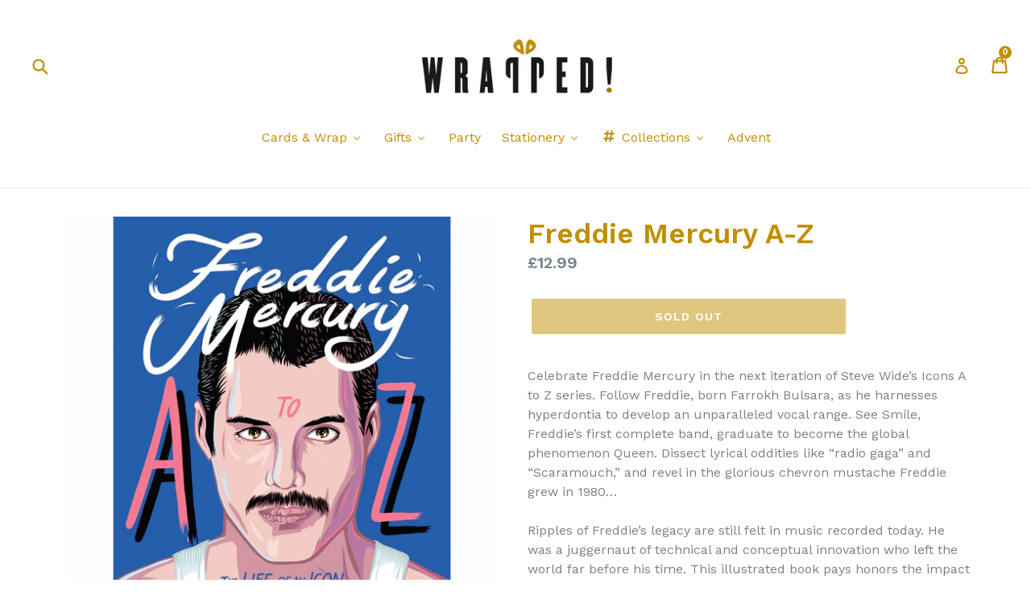

--- FILE ---
content_type: text/html; charset=utf-8
request_url: https://wrapped.shop/products/freddie-mercury-a-z
body_size: 28544
content:
<!doctype html>
<!--[if IE 9]> <html class="ie9 no-js" lang="en"> <![endif]-->
<!--[if (gt IE 9)|!(IE)]><!--> <html class="no-js" lang="en"> <!--<![endif]-->
<head>
  <meta charset="utf-8">
  <meta http-equiv="X-UA-Compatible" content="IE=edge,chrome=1">
  <meta name="viewport" content="width=device-width,initial-scale=1">
  <meta name="theme-color" content="#c18e00">
  <link rel="canonical" href="https://wrapped.shop/products/freddie-mercury-a-z">

  
    <link rel="shortcut icon" href="//wrapped.shop/cdn/shop/files/favicon-32x32_6a760955-a4e9-48cf-a0fb-2ed78f29e6a2_32x32.png?v=1614384644" type="image/png">
  

  
  <title>
    Freddie Mercury A-Z
    
    
    
      &ndash; Wrapped!
    
  </title>

  
    <meta name="description" content="Celebrate Freddie Mercury in the next iteration of Steve Wide’s Icons A to Z series. Follow Freddie, born Farrokh Bulsara, as he harnesses hyperdontia to develop an unparalleled vocal range. See Smile, Freddie’s first complete band, graduate to become the global phenomenon Queen. Dissect lyrical oddities like “radio ga">
  

  <!-- /snippets/social-meta-tags.liquid -->




<meta property="og:site_name" content="Wrapped!">
<meta property="og:url" content="https://wrapped.shop/products/freddie-mercury-a-z">
<meta property="og:title" content="Freddie Mercury A-Z">
<meta property="og:type" content="product">
<meta property="og:description" content="Celebrate Freddie Mercury in the next iteration of Steve Wide’s Icons A to Z series. Follow Freddie, born Farrokh Bulsara, as he harnesses hyperdontia to develop an unparalleled vocal range. See Smile, Freddie’s first complete band, graduate to become the global phenomenon Queen. Dissect lyrical oddities like “radio ga">

  <meta property="og:price:amount" content="12.99">
  <meta property="og:price:currency" content="GBP">

<meta property="og:image" content="http://wrapped.shop/cdn/shop/products/freddie-a-to-z_1200x1200.jpg?v=1605352270">
<meta property="og:image:secure_url" content="https://wrapped.shop/cdn/shop/products/freddie-a-to-z_1200x1200.jpg?v=1605352270">


  <meta name="twitter:site" content="@wrappedshop">

<meta name="twitter:card" content="summary_large_image">
<meta name="twitter:title" content="Freddie Mercury A-Z">
<meta name="twitter:description" content="Celebrate Freddie Mercury in the next iteration of Steve Wide’s Icons A to Z series. Follow Freddie, born Farrokh Bulsara, as he harnesses hyperdontia to develop an unparalleled vocal range. See Smile, Freddie’s first complete band, graduate to become the global phenomenon Queen. Dissect lyrical oddities like “radio ga">

  
  <link href="//wrapped.shop/cdn/shop/t/6/assets/theme.scss.css?v=58967315675643912971740610529" rel="stylesheet" type="text/css" media="all" />
  

  <link href="//fonts.googleapis.com/css?family=Work+Sans:400,700" rel="stylesheet" type="text/css" media="all" />


  

    <link href="//fonts.googleapis.com/css?family=Work+Sans:600" rel="stylesheet" type="text/css" media="all" />
  



  <script>
    var theme = {
      strings: {
        addToCart: "Add to cart",
        soldOut: "Sold out",
        unavailable: "Unavailable",
        showMore: "Show More",
        showLess: "Show Less",
        addressError: "Error looking up that address",
        addressNoResults: "No results for that address",
        addressQueryLimit: "You have exceeded the Google API usage limit. Consider upgrading to a \u003ca href=\"https:\/\/developers.google.com\/maps\/premium\/usage-limits\"\u003ePremium Plan\u003c\/a\u003e.",
        authError: "There was a problem authenticating your Google Maps account."
      },
      moneyFormat: "£{{amount}}"
    }

    document.documentElement.className = document.documentElement.className.replace('no-js', 'js');
  </script>

  <!--[if (lte IE 9) ]><script src="//wrapped.shop/cdn/shop/t/6/assets/match-media.min.js?v=22265819453975888031740477075" type="text/javascript"></script><![endif]-->

  

  <!--[if (gt IE 9)|!(IE)]><!--><script src="//wrapped.shop/cdn/shop/t/6/assets/lazysizes.js?v=68441465964607740661740477075" async="async"></script><!--<![endif]-->
  <!--[if lte IE 9]><script src="//wrapped.shop/cdn/shop/t/6/assets/lazysizes.min.js?v=1260"></script><![endif]-->

  <!--[if (gt IE 9)|!(IE)]><!--><script src="//wrapped.shop/cdn/shop/t/6/assets/vendor.js?v=136118274122071307521740477075" defer="defer"></script><!--<![endif]-->
  <!--[if lte IE 9]><script src="//wrapped.shop/cdn/shop/t/6/assets/vendor.js?v=136118274122071307521740477075"></script><![endif]-->

  <!--[if (gt IE 9)|!(IE)]><!--><script src="//wrapped.shop/cdn/shop/t/6/assets/theme.js?v=145553561137804592371741031859" defer="defer"></script><!--<![endif]-->
  <!--[if lte IE 9]><script src="//wrapped.shop/cdn/shop/t/6/assets/theme.js?v=145553561137804592371741031859"></script><![endif]-->

  
  
  <script>window.performance && window.performance.mark && window.performance.mark('shopify.content_for_header.start');</script><meta name="google-site-verification" content="eMVrNbC15tN2_kQx8q6HPgVtpmuSRjxs9UlkyjQ1L0I">
<meta id="shopify-digital-wallet" name="shopify-digital-wallet" content="/1981874234/digital_wallets/dialog">
<meta name="shopify-checkout-api-token" content="204c17fc3d9896e746b2e89081894a8c">
<link rel="alternate" type="application/json+oembed" href="https://wrapped.shop/products/freddie-mercury-a-z.oembed">
<script async="async" src="/checkouts/internal/preloads.js?locale=en-GB"></script>
<link rel="preconnect" href="https://shop.app" crossorigin="anonymous">
<script async="async" src="https://shop.app/checkouts/internal/preloads.js?locale=en-GB&shop_id=1981874234" crossorigin="anonymous"></script>
<script id="apple-pay-shop-capabilities" type="application/json">{"shopId":1981874234,"countryCode":"GB","currencyCode":"GBP","merchantCapabilities":["supports3DS"],"merchantId":"gid:\/\/shopify\/Shop\/1981874234","merchantName":"Wrapped!","requiredBillingContactFields":["postalAddress","email","phone"],"requiredShippingContactFields":["postalAddress","email","phone"],"shippingType":"shipping","supportedNetworks":["visa","maestro","masterCard","amex","discover","elo"],"total":{"type":"pending","label":"Wrapped!","amount":"1.00"},"shopifyPaymentsEnabled":true,"supportsSubscriptions":true}</script>
<script id="shopify-features" type="application/json">{"accessToken":"204c17fc3d9896e746b2e89081894a8c","betas":["rich-media-storefront-analytics"],"domain":"wrapped.shop","predictiveSearch":true,"shopId":1981874234,"locale":"en"}</script>
<script>var Shopify = Shopify || {};
Shopify.shop = "wrapped-shop.myshopify.com";
Shopify.locale = "en";
Shopify.currency = {"active":"GBP","rate":"1.0"};
Shopify.country = "GB";
Shopify.theme = {"name":"Wrapped Debut Production v1.1","id":177171562874,"schema_name":"Debut","schema_version":"2.3.0","theme_store_id":796,"role":"main"};
Shopify.theme.handle = "null";
Shopify.theme.style = {"id":null,"handle":null};
Shopify.cdnHost = "wrapped.shop/cdn";
Shopify.routes = Shopify.routes || {};
Shopify.routes.root = "/";</script>
<script type="module">!function(o){(o.Shopify=o.Shopify||{}).modules=!0}(window);</script>
<script>!function(o){function n(){var o=[];function n(){o.push(Array.prototype.slice.apply(arguments))}return n.q=o,n}var t=o.Shopify=o.Shopify||{};t.loadFeatures=n(),t.autoloadFeatures=n()}(window);</script>
<script>
  window.ShopifyPay = window.ShopifyPay || {};
  window.ShopifyPay.apiHost = "shop.app\/pay";
  window.ShopifyPay.redirectState = null;
</script>
<script id="shop-js-analytics" type="application/json">{"pageType":"product"}</script>
<script defer="defer" async type="module" src="//wrapped.shop/cdn/shopifycloud/shop-js/modules/v2/client.init-shop-cart-sync_BdyHc3Nr.en.esm.js"></script>
<script defer="defer" async type="module" src="//wrapped.shop/cdn/shopifycloud/shop-js/modules/v2/chunk.common_Daul8nwZ.esm.js"></script>
<script type="module">
  await import("//wrapped.shop/cdn/shopifycloud/shop-js/modules/v2/client.init-shop-cart-sync_BdyHc3Nr.en.esm.js");
await import("//wrapped.shop/cdn/shopifycloud/shop-js/modules/v2/chunk.common_Daul8nwZ.esm.js");

  window.Shopify.SignInWithShop?.initShopCartSync?.({"fedCMEnabled":true,"windoidEnabled":true});

</script>
<script>
  window.Shopify = window.Shopify || {};
  if (!window.Shopify.featureAssets) window.Shopify.featureAssets = {};
  window.Shopify.featureAssets['shop-js'] = {"shop-cart-sync":["modules/v2/client.shop-cart-sync_QYOiDySF.en.esm.js","modules/v2/chunk.common_Daul8nwZ.esm.js"],"init-fed-cm":["modules/v2/client.init-fed-cm_DchLp9rc.en.esm.js","modules/v2/chunk.common_Daul8nwZ.esm.js"],"shop-button":["modules/v2/client.shop-button_OV7bAJc5.en.esm.js","modules/v2/chunk.common_Daul8nwZ.esm.js"],"init-windoid":["modules/v2/client.init-windoid_DwxFKQ8e.en.esm.js","modules/v2/chunk.common_Daul8nwZ.esm.js"],"shop-cash-offers":["modules/v2/client.shop-cash-offers_DWtL6Bq3.en.esm.js","modules/v2/chunk.common_Daul8nwZ.esm.js","modules/v2/chunk.modal_CQq8HTM6.esm.js"],"shop-toast-manager":["modules/v2/client.shop-toast-manager_CX9r1SjA.en.esm.js","modules/v2/chunk.common_Daul8nwZ.esm.js"],"init-shop-email-lookup-coordinator":["modules/v2/client.init-shop-email-lookup-coordinator_UhKnw74l.en.esm.js","modules/v2/chunk.common_Daul8nwZ.esm.js"],"pay-button":["modules/v2/client.pay-button_DzxNnLDY.en.esm.js","modules/v2/chunk.common_Daul8nwZ.esm.js"],"avatar":["modules/v2/client.avatar_BTnouDA3.en.esm.js"],"init-shop-cart-sync":["modules/v2/client.init-shop-cart-sync_BdyHc3Nr.en.esm.js","modules/v2/chunk.common_Daul8nwZ.esm.js"],"shop-login-button":["modules/v2/client.shop-login-button_D8B466_1.en.esm.js","modules/v2/chunk.common_Daul8nwZ.esm.js","modules/v2/chunk.modal_CQq8HTM6.esm.js"],"init-customer-accounts-sign-up":["modules/v2/client.init-customer-accounts-sign-up_C8fpPm4i.en.esm.js","modules/v2/client.shop-login-button_D8B466_1.en.esm.js","modules/v2/chunk.common_Daul8nwZ.esm.js","modules/v2/chunk.modal_CQq8HTM6.esm.js"],"init-shop-for-new-customer-accounts":["modules/v2/client.init-shop-for-new-customer-accounts_CVTO0Ztu.en.esm.js","modules/v2/client.shop-login-button_D8B466_1.en.esm.js","modules/v2/chunk.common_Daul8nwZ.esm.js","modules/v2/chunk.modal_CQq8HTM6.esm.js"],"init-customer-accounts":["modules/v2/client.init-customer-accounts_dRgKMfrE.en.esm.js","modules/v2/client.shop-login-button_D8B466_1.en.esm.js","modules/v2/chunk.common_Daul8nwZ.esm.js","modules/v2/chunk.modal_CQq8HTM6.esm.js"],"shop-follow-button":["modules/v2/client.shop-follow-button_CkZpjEct.en.esm.js","modules/v2/chunk.common_Daul8nwZ.esm.js","modules/v2/chunk.modal_CQq8HTM6.esm.js"],"lead-capture":["modules/v2/client.lead-capture_BntHBhfp.en.esm.js","modules/v2/chunk.common_Daul8nwZ.esm.js","modules/v2/chunk.modal_CQq8HTM6.esm.js"],"checkout-modal":["modules/v2/client.checkout-modal_CfxcYbTm.en.esm.js","modules/v2/chunk.common_Daul8nwZ.esm.js","modules/v2/chunk.modal_CQq8HTM6.esm.js"],"shop-login":["modules/v2/client.shop-login_Da4GZ2H6.en.esm.js","modules/v2/chunk.common_Daul8nwZ.esm.js","modules/v2/chunk.modal_CQq8HTM6.esm.js"],"payment-terms":["modules/v2/client.payment-terms_MV4M3zvL.en.esm.js","modules/v2/chunk.common_Daul8nwZ.esm.js","modules/v2/chunk.modal_CQq8HTM6.esm.js"]};
</script>
<script id="__st">var __st={"a":1981874234,"offset":0,"reqid":"886da669-eddc-41d7-9653-892af6de66fe-1768960714","pageurl":"wrapped.shop\/products\/freddie-mercury-a-z","u":"c430e5bbc31a","p":"product","rtyp":"product","rid":4829376938089};</script>
<script>window.ShopifyPaypalV4VisibilityTracking = true;</script>
<script id="captcha-bootstrap">!function(){'use strict';const t='contact',e='account',n='new_comment',o=[[t,t],['blogs',n],['comments',n],[t,'customer']],c=[[e,'customer_login'],[e,'guest_login'],[e,'recover_customer_password'],[e,'create_customer']],r=t=>t.map((([t,e])=>`form[action*='/${t}']:not([data-nocaptcha='true']) input[name='form_type'][value='${e}']`)).join(','),a=t=>()=>t?[...document.querySelectorAll(t)].map((t=>t.form)):[];function s(){const t=[...o],e=r(t);return a(e)}const i='password',u='form_key',d=['recaptcha-v3-token','g-recaptcha-response','h-captcha-response',i],f=()=>{try{return window.sessionStorage}catch{return}},m='__shopify_v',_=t=>t.elements[u];function p(t,e,n=!1){try{const o=window.sessionStorage,c=JSON.parse(o.getItem(e)),{data:r}=function(t){const{data:e,action:n}=t;return t[m]||n?{data:e,action:n}:{data:t,action:n}}(c);for(const[e,n]of Object.entries(r))t.elements[e]&&(t.elements[e].value=n);n&&o.removeItem(e)}catch(o){console.error('form repopulation failed',{error:o})}}const l='form_type',E='cptcha';function T(t){t.dataset[E]=!0}const w=window,h=w.document,L='Shopify',v='ce_forms',y='captcha';let A=!1;((t,e)=>{const n=(g='f06e6c50-85a8-45c8-87d0-21a2b65856fe',I='https://cdn.shopify.com/shopifycloud/storefront-forms-hcaptcha/ce_storefront_forms_captcha_hcaptcha.v1.5.2.iife.js',D={infoText:'Protected by hCaptcha',privacyText:'Privacy',termsText:'Terms'},(t,e,n)=>{const o=w[L][v],c=o.bindForm;if(c)return c(t,g,e,D).then(n);var r;o.q.push([[t,g,e,D],n]),r=I,A||(h.body.append(Object.assign(h.createElement('script'),{id:'captcha-provider',async:!0,src:r})),A=!0)});var g,I,D;w[L]=w[L]||{},w[L][v]=w[L][v]||{},w[L][v].q=[],w[L][y]=w[L][y]||{},w[L][y].protect=function(t,e){n(t,void 0,e),T(t)},Object.freeze(w[L][y]),function(t,e,n,w,h,L){const[v,y,A,g]=function(t,e,n){const i=e?o:[],u=t?c:[],d=[...i,...u],f=r(d),m=r(i),_=r(d.filter((([t,e])=>n.includes(e))));return[a(f),a(m),a(_),s()]}(w,h,L),I=t=>{const e=t.target;return e instanceof HTMLFormElement?e:e&&e.form},D=t=>v().includes(t);t.addEventListener('submit',(t=>{const e=I(t);if(!e)return;const n=D(e)&&!e.dataset.hcaptchaBound&&!e.dataset.recaptchaBound,o=_(e),c=g().includes(e)&&(!o||!o.value);(n||c)&&t.preventDefault(),c&&!n&&(function(t){try{if(!f())return;!function(t){const e=f();if(!e)return;const n=_(t);if(!n)return;const o=n.value;o&&e.removeItem(o)}(t);const e=Array.from(Array(32),(()=>Math.random().toString(36)[2])).join('');!function(t,e){_(t)||t.append(Object.assign(document.createElement('input'),{type:'hidden',name:u})),t.elements[u].value=e}(t,e),function(t,e){const n=f();if(!n)return;const o=[...t.querySelectorAll(`input[type='${i}']`)].map((({name:t})=>t)),c=[...d,...o],r={};for(const[a,s]of new FormData(t).entries())c.includes(a)||(r[a]=s);n.setItem(e,JSON.stringify({[m]:1,action:t.action,data:r}))}(t,e)}catch(e){console.error('failed to persist form',e)}}(e),e.submit())}));const S=(t,e)=>{t&&!t.dataset[E]&&(n(t,e.some((e=>e===t))),T(t))};for(const o of['focusin','change'])t.addEventListener(o,(t=>{const e=I(t);D(e)&&S(e,y())}));const B=e.get('form_key'),M=e.get(l),P=B&&M;t.addEventListener('DOMContentLoaded',(()=>{const t=y();if(P)for(const e of t)e.elements[l].value===M&&p(e,B);[...new Set([...A(),...v().filter((t=>'true'===t.dataset.shopifyCaptcha))])].forEach((e=>S(e,t)))}))}(h,new URLSearchParams(w.location.search),n,t,e,['guest_login'])})(!0,!0)}();</script>
<script integrity="sha256-4kQ18oKyAcykRKYeNunJcIwy7WH5gtpwJnB7kiuLZ1E=" data-source-attribution="shopify.loadfeatures" defer="defer" src="//wrapped.shop/cdn/shopifycloud/storefront/assets/storefront/load_feature-a0a9edcb.js" crossorigin="anonymous"></script>
<script crossorigin="anonymous" defer="defer" src="//wrapped.shop/cdn/shopifycloud/storefront/assets/shopify_pay/storefront-65b4c6d7.js?v=20250812"></script>
<script data-source-attribution="shopify.dynamic_checkout.dynamic.init">var Shopify=Shopify||{};Shopify.PaymentButton=Shopify.PaymentButton||{isStorefrontPortableWallets:!0,init:function(){window.Shopify.PaymentButton.init=function(){};var t=document.createElement("script");t.src="https://wrapped.shop/cdn/shopifycloud/portable-wallets/latest/portable-wallets.en.js",t.type="module",document.head.appendChild(t)}};
</script>
<script data-source-attribution="shopify.dynamic_checkout.buyer_consent">
  function portableWalletsHideBuyerConsent(e){var t=document.getElementById("shopify-buyer-consent"),n=document.getElementById("shopify-subscription-policy-button");t&&n&&(t.classList.add("hidden"),t.setAttribute("aria-hidden","true"),n.removeEventListener("click",e))}function portableWalletsShowBuyerConsent(e){var t=document.getElementById("shopify-buyer-consent"),n=document.getElementById("shopify-subscription-policy-button");t&&n&&(t.classList.remove("hidden"),t.removeAttribute("aria-hidden"),n.addEventListener("click",e))}window.Shopify?.PaymentButton&&(window.Shopify.PaymentButton.hideBuyerConsent=portableWalletsHideBuyerConsent,window.Shopify.PaymentButton.showBuyerConsent=portableWalletsShowBuyerConsent);
</script>
<script data-source-attribution="shopify.dynamic_checkout.cart.bootstrap">document.addEventListener("DOMContentLoaded",(function(){function t(){return document.querySelector("shopify-accelerated-checkout-cart, shopify-accelerated-checkout")}if(t())Shopify.PaymentButton.init();else{new MutationObserver((function(e,n){t()&&(Shopify.PaymentButton.init(),n.disconnect())})).observe(document.body,{childList:!0,subtree:!0})}}));
</script>
<link id="shopify-accelerated-checkout-styles" rel="stylesheet" media="screen" href="https://wrapped.shop/cdn/shopifycloud/portable-wallets/latest/accelerated-checkout-backwards-compat.css" crossorigin="anonymous">
<style id="shopify-accelerated-checkout-cart">
        #shopify-buyer-consent {
  margin-top: 1em;
  display: inline-block;
  width: 100%;
}

#shopify-buyer-consent.hidden {
  display: none;
}

#shopify-subscription-policy-button {
  background: none;
  border: none;
  padding: 0;
  text-decoration: underline;
  font-size: inherit;
  cursor: pointer;
}

#shopify-subscription-policy-button::before {
  box-shadow: none;
}

      </style>

<script>window.performance && window.performance.mark && window.performance.mark('shopify.content_for_header.end');</script>
<script src="//staticxx.s3.amazonaws.com/aio_stats_lib_v1.min.js?v=1.0"></script>

  <meta name="google-site-verification" content="BfqYvqka4NVc78sQpb3AgPO7Hd1GaDrFIs7YZt4Uy-Q" />
<script> var aaaAnnConfig = {"isWebpushPermission":"1","aaaAnnBarSetting":{"maxDate":"2019-11-10 10:09:18"},"aaaAnnWebpushMainModuleSetting":{"welcome":0,"abandonedCart":0,"priceDrop":0,"backInStock":0},"aaaAnnWebpushSetting":{"abandonedCart":0,"priceDrop":0,"backInStock":0}}</script>    


  <select style="display:none!important;" name="aaa-ann-variantid">
    
    <option id="aaa-ann-variant-id-32929053016169"  value="0"  > Default Title
     </option>
    
  </select>

 <!-- BEGIN app block: shopify://apps/buddha-mega-menu-navigation/blocks/megamenu/dbb4ce56-bf86-4830-9b3d-16efbef51c6f -->
<script>
        var productImageAndPrice = [],
            collectionImages = [],
            articleImages = [],
            mmLivIcons = false,
            mmFlipClock = false,
            mmFixesUseJquery = false,
            mmNumMMI = 6,
            mmSchemaTranslation = {},
            mmMenuStrings =  {"menuStrings":{"default":{"Cards & Wrap":"Cards & Wrap","Notecards":"Notecards","Postcards":"Postcards","Single Cards":"Single Cards","Adult Humour":"Adult Humour","Blank Cards":"Blank Cards","Birthday Cards":"Birthday Cards","Birthday Ages":"Birthday Ages","Mini Cards":"Mini Cards","Occasions":"Occasions","Pop Out Cards":"Pop Out Cards","Relations":"Relations","Wrapping":"Wrapping","Gift Bags":"Gift Bags","Paper":"Paper","Tissue Paper":"Tissue Paper","Wrapping Accessories":"Wrapping Accessories","Gifts":"Gifts","Books":"Books","Bookmarks":"Bookmarks","Bottles & Cups":"Bottles & Cups","Eco Coffee Cups":"Eco Coffee Cups","Chilly's Bottles":"Chilly's Bottles","Rice Melamine":"Rice Melamine","24 Bottles":"24 Bottles","Museums & Galleries Bottles":"Museums & Galleries Bottles","Chocolate":"Chocolate","Dock & Bay Towels":"Dock & Bay Towels","Fashion":"Fashion","Bags":"Bags","Pouches":"Pouches","Roka":"Roka","Tote bags":"Tote bags","LOQI":"LOQI","Face Masks":"Face Masks","Keyrings":"Keyrings","Pins & Patches":"Pins & Patches","Scarves":"Scarves","Games & Puzzles":"Games & Puzzles","Home & Garden":"Home & Garden","Accessories":"Accessories","Coasters":"Coasters","Fridge Magnets":"Fridge Magnets","Blankets / Throws":"Blankets / Throws","Candles & Diffusers":"Candles & Diffusers","Home Decor":"Home Decor","Mugs":"Mugs","Kitchen Textiles":"Kitchen Textiles","JellyCat Soft Toys":"JellyCat Soft Toys","Kids":"Kids","Tableware":"Tableware","Toys & Games":"Toys & Games","Toiletries":"Toiletries","Cath Kidston":"Cath Kidston","Morris & Co":"Morris & Co","Nathalie Bond":"Nathalie Bond","Legami ":"Legami ","Party":"Party","Stationery":"Stationery","Calendars & Diaries":"Calendars & Diaries","Journals & Notebooks":"Journals & Notebooks","Organisation & General":"Organisation & General","Pens & Pencils":"Pens & Pencils","Stickers":"Stickers","Washi Tape":"Washi Tape","Collections":"Collections","Animals":"Animals","Cats":"Cats","Dogs":"Dogs","Flamingo":"Flamingo","Unicorn":"Unicorn","Culture":"Culture","Art":"Art","Movies":"Movies","Music":"Music","Politics":"Politics","TV":"TV","Equality":"Equality","Anti-Racism":"Anti-Racism","Feminism":"Feminism","LGBTQ+":"LGBTQ+","Canterbury & SE":"Canterbury & SE","Lifestyle":"Lifestyle","Food & Drink":"Food & Drink","Food":"Food","Drink":"Drink","Green Living":"Green Living","Mindfulness":"Mindfulness","Plants":"Plants","Signs & Spells":"Signs & Spells","Artists":"Artists","William Morris":"William Morris","Angela Harding":"Angela Harding","Advent":"Advent"}},"additional":{"default":{}}} ,
            mmShopLocale = "en",
            mmShopLocaleCollectionsRoute = "/collections",
            mmSchemaDesignJSON = [{"action":"menu-select","value":"mm-automatic"},{"action":"design","setting":"font_family","value":"Default"},{"action":"design","setting":"font_size","value":"13px"},{"action":"design","setting":"text_color","value":"#222222"},{"action":"design","setting":"link_hover_color","value":"#0da19a"},{"action":"design","setting":"link_color","value":"#4e4e4e"},{"action":"design","setting":"background_hover_color","value":"#f9f9f9"},{"action":"design","setting":"background_color","value":"#ffffff"},{"action":"design","setting":"price_color","value":"#0da19a"},{"action":"design","setting":"contact_right_btn_text_color","value":"#ffffff"},{"action":"design","setting":"contact_right_btn_bg_color","value":"#3A3A3A"},{"action":"design","setting":"contact_left_bg_color","value":"#3A3A3A"},{"action":"design","setting":"contact_left_alt_color","value":"#CCCCCC"},{"action":"design","setting":"contact_left_text_color","value":"#f1f1f0"},{"action":"design","setting":"addtocart_enable","value":"true"},{"action":"design","setting":"addtocart_text_color","value":"#333333"},{"action":"design","setting":"addtocart_background_color","value":"#ffffff"},{"action":"design","setting":"addtocart_text_hover_color","value":"#ffffff"},{"action":"design","setting":"addtocart_background_hover_color","value":"#0da19a"},{"action":"design","setting":"countdown_color","value":"#ffffff"},{"action":"design","setting":"countdown_background_color","value":"#333333"},{"action":"design","setting":"vertical_font_family","value":"Default"},{"action":"design","setting":"vertical_font_size","value":"13px"},{"action":"design","setting":"vertical_text_color","value":"#ffffff"},{"action":"design","setting":"vertical_link_color","value":"#ffffff"},{"action":"design","setting":"vertical_link_hover_color","value":"#ffffff"},{"action":"design","setting":"vertical_price_color","value":"#ffffff"},{"action":"design","setting":"vertical_contact_right_btn_text_color","value":"#ffffff"},{"action":"design","setting":"vertical_addtocart_enable","value":"true"},{"action":"design","setting":"vertical_addtocart_text_color","value":"#ffffff"},{"action":"design","setting":"vertical_countdown_color","value":"#ffffff"},{"action":"design","setting":"vertical_countdown_background_color","value":"#333333"},{"action":"design","setting":"vertical_background_color","value":"#685858"},{"action":"design","setting":"vertical_addtocart_background_color","value":"#4c4141"},{"action":"design","setting":"vertical_contact_right_btn_bg_color","value":"#4c4141"},{"action":"design","setting":"vertical_contact_left_alt_color","value":"#373131"}],
            mmDomChangeSkipUl = ",.slick-dots,.grid--view-items",
            buddhaMegaMenuShop = "wrapped-shop.myshopify.com",
            mmWireframeCompression = "0",
            mmExtensionAssetUrl = "https://cdn.shopify.com/extensions/019abe06-4a3f-7763-88da-170e1b54169b/mega-menu-151/assets/";var bestSellersHTML = '';var newestProductsHTML = '';/* get link lists api */
        var linkLists={"main-menu" : {"title":"Main menu", "items":["/","/collections",]},"footer" : {"title":"Footer menu", "items":["/pages/about","/pages/contact-us","/pages/postage-returns","/policies/terms-of-service","/policies/refund-policy",]},"christmas" : {"title":"Christmas", "items":["/collections/advent-calendars","/collections/christmas-books","/collections/family-captioned-single-cards","/collections/christmas-packs","/collections/christmas-single","/collections/room-decorations","/collections/tree-decorations","/collections/christmas-fun","/collections/christmas-tableware","/collections/xmas-toys","/collections/christmas-bags","/collections/christmas-tissue","/collections/christmas-wrapping-paper","/collections/tags-ribbon-accessories",]},"jellycat" : {"title":"JellyCat", "items":["/collections/xmas-toys","/collections/bags-charms","/collections/jellycat-books","/collections/animals","/collections/baby","/collections/birds","/collections/bunnies","/collections/food-fun","/collections/mythical-creatures","/collections/ocean-life",]},"knockknock" : {"title":"KnockKnock", "items":["/collections/knockknock-books","/collections/knockknock-fill-in","/collections/knockknock-gifts-accessories","/collections/knockknock-journals","/collections/knockknock-letters","/collections/knockknock-nifty-pads",]},"toiletries" : {"title":"Toiletries", "items":["/collections/anatomicals","/collections/bath-house","/collections/cath-kidston-toiletries","/collections/morris-co-toiletries","/collections/solid-cologne","/collections/wild-olive",]},"customer-account-main-menu" : {"title":"Customer account main menu", "items":["/","https://shopify.com/1981874234/account/orders?locale=en&amp;region_country=GB",]},};/*ENDPARSE*/

        linkLists["force-mega-menu"]={};linkLists["force-mega-menu"].title="Debut Theme - Mega Menu";linkLists["force-mega-menu"].items=[1];

        /* set product prices *//* get the collection images *//* get the article images *//* customer fixes */
        var mmThemeFixesBeforeInit = function(){ mobileMenuMilliseconds = 500; mmHorizontalMenus = "#AccessibleNav #SiteNav"; mmVerticalMenus = "#MobileNav"; }; var mmThemeFixesBefore = function(){ if (selectedMenu=="force-mega-menu" && tempMenuObject.u.id == "MobileNav") { tempMenuObject.forceMenu = true; tempMenuObject.skipCheck = true; tempMenuObject.liClasses = "mobile-nav__item border-bottom"; tempMenuObject.aClasses = "mobile-nav__link"; tempMenuObject.liItems = []; var children = tempMenuObject.u.children; for (var i=0; i<children.length; i++) { if (children[i].nodeName == "LI") { if (children[i].querySelector(".currency-selector") == null) { tempMenuObject.liItems[tempMenuObject.liItems.length] = children[i]; } } } } else if (selectedMenu=="force-mega-menu" && tempMenuObject.u.id == "SiteNav") { tempMenuObject.forceMenu = true; tempMenuObject.skipCheck = true; tempMenuObject.liClasses = ""; tempMenuObject.aClasses = "site-nav__link site-nav__link--main"; tempMenuObject.liItems = []; var children = tempMenuObject.u.children; for (var i=0; i<children.length; i++) { if (children[i].nodeName == "LI") { tempMenuObject.liItems[tempMenuObject.liItems.length] = children[i]; } } } }; var mmThemeFixesAfter = function(){ var style = " .mobile-nav-wrapper { overflow:visible; z-index:1; opacity: 1; } .site-header { z-index:9; }"; mmAddStyle(style, "themeScript"); }; 
        

        var mmWireframe = {"html" : "<li role=\"none\" class=\"buddha-menu-item\" itemId=\"TGeZX\"  ><a data-href=\"no-link\" href=\"#\" rel=\"nofollow\" aria-label=\"Cards & Wrap\" data-no-instant=\"\" onclick=\"return toggleSubmenu(this);\" role=\"menuitem\"  ><span class=\"mm-title\">Cards & Wrap</span><i class=\"mm-arrow mm-angle-down\" aria-hidden=\"true\"></i><span class=\"toggle-menu-btn\" style=\"display:none;\" title=\"Toggle menu\" onclick=\"return toggleSubmenu(this)\"><span class=\"mm-arrow-icon\"><span class=\"bar-one\"></span><span class=\"bar-two\"></span></span></span></a><ul class=\"mm-submenu tree  small \" role=\"menu\"><li data-href=\"/collections/notecards\" href=\"/collections/notecards\" aria-label=\"Notecards\" data-no-instant=\"\" onclick=\"mmGoToPage(this, event); return false;\" role=\"menuitem\"  ><a data-href=\"/collections/notecards\" href=\"/collections/notecards\" aria-label=\"Notecards\" data-no-instant=\"\" onclick=\"mmGoToPage(this, event); return false;\" role=\"menuitem\"  ><span class=\"mm-title\">Notecards</span></a></li><li data-href=\"/collections/postcards\" href=\"/collections/postcards\" aria-label=\"Postcards\" data-no-instant=\"\" onclick=\"mmGoToPage(this, event); return false;\" role=\"menuitem\"  ><a data-href=\"/collections/postcards\" href=\"/collections/postcards\" aria-label=\"Postcards\" data-no-instant=\"\" onclick=\"mmGoToPage(this, event); return false;\" role=\"menuitem\"  ><span class=\"mm-title\">Postcards</span></a></li><li data-href=\"no-link\" href=\"#\" rel=\"nofollow\" aria-label=\"Single Cards\" data-no-instant=\"\" onclick=\"return toggleSubmenu(this);\" role=\"menuitem\"  ><a data-href=\"no-link\" href=\"#\" rel=\"nofollow\" aria-label=\"Single Cards\" data-no-instant=\"\" onclick=\"return toggleSubmenu(this);\" role=\"menuitem\"  ><span class=\"mm-title\">Single Cards</span><i class=\"mm-arrow mm-angle-down\" aria-hidden=\"true\"></i><span class=\"toggle-menu-btn\" style=\"display:none;\" title=\"Toggle menu\" onclick=\"return toggleSubmenu(this)\"><span class=\"mm-arrow-icon\"><span class=\"bar-one\"></span><span class=\"bar-two\"></span></span></span></a><ul class=\"mm-submenu tree  small mm-last-level\" role=\"menu\"><li data-href=\"/collections/adult-humour\" href=\"/collections/adult-humour\" aria-label=\"Adult Humour\" data-no-instant=\"\" onclick=\"mmGoToPage(this, event); return false;\" role=\"menuitem\"  ><a data-href=\"/collections/adult-humour\" href=\"/collections/adult-humour\" aria-label=\"Adult Humour\" data-no-instant=\"\" onclick=\"mmGoToPage(this, event); return false;\" role=\"menuitem\"  ><span class=\"mm-title\">Adult Humour</span></a></li><li data-href=\"/collections/blank-cards\" href=\"/collections/blank-cards\" aria-label=\"Blank Cards\" data-no-instant=\"\" onclick=\"mmGoToPage(this, event); return false;\" role=\"menuitem\"  ><a data-href=\"/collections/blank-cards\" href=\"/collections/blank-cards\" aria-label=\"Blank Cards\" data-no-instant=\"\" onclick=\"mmGoToPage(this, event); return false;\" role=\"menuitem\"  ><span class=\"mm-title\">Blank Cards</span></a></li><li data-href=\"/collections/birthday-cards\" href=\"/collections/birthday-cards\" aria-label=\"Birthday Cards\" data-no-instant=\"\" onclick=\"mmGoToPage(this, event); return false;\" role=\"menuitem\"  ><a data-href=\"/collections/birthday-cards\" href=\"/collections/birthday-cards\" aria-label=\"Birthday Cards\" data-no-instant=\"\" onclick=\"mmGoToPage(this, event); return false;\" role=\"menuitem\"  ><span class=\"mm-title\">Birthday Cards</span></a></li><li data-href=\"/collections/birthday-ages\" href=\"/collections/birthday-ages\" aria-label=\"Birthday Ages\" data-no-instant=\"\" onclick=\"mmGoToPage(this, event); return false;\" role=\"menuitem\"  ><a data-href=\"/collections/birthday-ages\" href=\"/collections/birthday-ages\" aria-label=\"Birthday Ages\" data-no-instant=\"\" onclick=\"mmGoToPage(this, event); return false;\" role=\"menuitem\"  ><span class=\"mm-title\">Birthday Ages</span></a></li><li data-href=\"/collections/mini-cards\" href=\"/collections/mini-cards\" aria-label=\"Mini Cards\" data-no-instant=\"\" onclick=\"mmGoToPage(this, event); return false;\" role=\"menuitem\"  ><a data-href=\"/collections/mini-cards\" href=\"/collections/mini-cards\" aria-label=\"Mini Cards\" data-no-instant=\"\" onclick=\"mmGoToPage(this, event); return false;\" role=\"menuitem\"  ><span class=\"mm-title\">Mini Cards</span></a></li><li data-href=\"/collections/occasions-cards\" href=\"/collections/occasions-cards\" aria-label=\"Occasions\" data-no-instant=\"\" onclick=\"mmGoToPage(this, event); return false;\" role=\"menuitem\"  ><a data-href=\"/collections/occasions-cards\" href=\"/collections/occasions-cards\" aria-label=\"Occasions\" data-no-instant=\"\" onclick=\"mmGoToPage(this, event); return false;\" role=\"menuitem\"  ><span class=\"mm-title\">Occasions</span></a></li><li data-href=\"/collections/pop-out-cards\" href=\"/collections/pop-out-cards\" aria-label=\"Pop Out Cards\" data-no-instant=\"\" onclick=\"mmGoToPage(this, event); return false;\" role=\"menuitem\"  ><a data-href=\"/collections/pop-out-cards\" href=\"/collections/pop-out-cards\" aria-label=\"Pop Out Cards\" data-no-instant=\"\" onclick=\"mmGoToPage(this, event); return false;\" role=\"menuitem\"  ><span class=\"mm-title\">Pop Out Cards</span></a></li><li data-href=\"/collections/relations-cards\" href=\"/collections/relations-cards\" aria-label=\"Relations\" data-no-instant=\"\" onclick=\"mmGoToPage(this, event); return false;\" role=\"menuitem\"  ><a data-href=\"/collections/relations-cards\" href=\"/collections/relations-cards\" aria-label=\"Relations\" data-no-instant=\"\" onclick=\"mmGoToPage(this, event); return false;\" role=\"menuitem\"  ><span class=\"mm-title\">Relations</span></a></li></ul></li><li data-href=\"no-link\" href=\"#\" rel=\"nofollow\" aria-label=\"Wrapping\" data-no-instant=\"\" onclick=\"return toggleSubmenu(this);\" role=\"menuitem\"  ><a data-href=\"no-link\" href=\"#\" rel=\"nofollow\" aria-label=\"Wrapping\" data-no-instant=\"\" onclick=\"return toggleSubmenu(this);\" role=\"menuitem\"  ><span class=\"mm-title\">Wrapping</span><i class=\"mm-arrow mm-angle-down\" aria-hidden=\"true\"></i><span class=\"toggle-menu-btn\" style=\"display:none;\" title=\"Toggle menu\" onclick=\"return toggleSubmenu(this)\"><span class=\"mm-arrow-icon\"><span class=\"bar-one\"></span><span class=\"bar-two\"></span></span></span></a><ul class=\"mm-submenu tree  small mm-last-level\" role=\"menu\"><li data-href=\"/collections/gift-bags\" href=\"/collections/gift-bags\" aria-label=\"Gift Bags\" data-no-instant=\"\" onclick=\"mmGoToPage(this, event); return false;\" role=\"menuitem\"  ><a data-href=\"/collections/gift-bags\" href=\"/collections/gift-bags\" aria-label=\"Gift Bags\" data-no-instant=\"\" onclick=\"mmGoToPage(this, event); return false;\" role=\"menuitem\"  ><span class=\"mm-title\">Gift Bags</span></a></li><li data-href=\"/collections/wrap\" href=\"/collections/wrap\" aria-label=\"Paper\" data-no-instant=\"\" onclick=\"mmGoToPage(this, event); return false;\" role=\"menuitem\"  ><a data-href=\"/collections/wrap\" href=\"/collections/wrap\" aria-label=\"Paper\" data-no-instant=\"\" onclick=\"mmGoToPage(this, event); return false;\" role=\"menuitem\"  ><span class=\"mm-title\">Paper</span></a></li><li data-href=\"/collections/tissue-paper\" href=\"/collections/tissue-paper\" aria-label=\"Tissue Paper\" data-no-instant=\"\" onclick=\"mmGoToPage(this, event); return false;\" role=\"menuitem\"  ><a data-href=\"/collections/tissue-paper\" href=\"/collections/tissue-paper\" aria-label=\"Tissue Paper\" data-no-instant=\"\" onclick=\"mmGoToPage(this, event); return false;\" role=\"menuitem\"  ><span class=\"mm-title\">Tissue Paper</span></a></li><li data-href=\"/collections/wrapping-accessories\" href=\"/collections/wrapping-accessories\" aria-label=\"Wrapping Accessories\" data-no-instant=\"\" onclick=\"mmGoToPage(this, event); return false;\" role=\"menuitem\"  ><a data-href=\"/collections/wrapping-accessories\" href=\"/collections/wrapping-accessories\" aria-label=\"Wrapping Accessories\" data-no-instant=\"\" onclick=\"mmGoToPage(this, event); return false;\" role=\"menuitem\"  ><span class=\"mm-title\">Wrapping Accessories</span></a></li></ul></li></ul></li><li role=\"none\" class=\"buddha-menu-item\" itemId=\"XOANL\"  ><a data-href=\"no-link\" href=\"#\" rel=\"nofollow\" aria-label=\"Gifts\" data-no-instant=\"\" onclick=\"return toggleSubmenu(this);\" role=\"menuitem\"  ><span class=\"mm-title\">Gifts</span><i class=\"mm-arrow mm-angle-down\" aria-hidden=\"true\"></i><span class=\"toggle-menu-btn\" style=\"display:none;\" title=\"Toggle menu\" onclick=\"return toggleSubmenu(this)\"><span class=\"mm-arrow-icon\"><span class=\"bar-one\"></span><span class=\"bar-two\"></span></span></span></a><ul class=\"mm-submenu tree  small \" role=\"menu\"><li data-href=\"/collections/books\" href=\"/collections/books\" aria-label=\"Books\" data-no-instant=\"\" onclick=\"mmGoToPage(this, event); return false;\" role=\"menuitem\"  ><a data-href=\"/collections/books\" href=\"/collections/books\" aria-label=\"Books\" data-no-instant=\"\" onclick=\"mmGoToPage(this, event); return false;\" role=\"menuitem\"  ><span class=\"mm-title\">Books</span><i class=\"mm-arrow mm-angle-down\" aria-hidden=\"true\"></i><span class=\"toggle-menu-btn\" style=\"display:none;\" title=\"Toggle menu\" onclick=\"return toggleSubmenu(this)\"><span class=\"mm-arrow-icon\"><span class=\"bar-one\"></span><span class=\"bar-two\"></span></span></span></a><ul class=\"mm-submenu tree  small mm-last-level\" role=\"menu\"><li data-href=\"/collections/bookmarks\" href=\"/collections/bookmarks\" aria-label=\"Bookmarks\" data-no-instant=\"\" onclick=\"mmGoToPage(this, event); return false;\" role=\"menuitem\"  ><a data-href=\"/collections/bookmarks\" href=\"/collections/bookmarks\" aria-label=\"Bookmarks\" data-no-instant=\"\" onclick=\"mmGoToPage(this, event); return false;\" role=\"menuitem\"  ><span class=\"mm-title\">Bookmarks</span></a></li></ul></li><li data-href=\"no-link\" href=\"#\" rel=\"nofollow\" aria-label=\"Bottles & Cups\" data-no-instant=\"\" onclick=\"return toggleSubmenu(this);\" role=\"menuitem\"  ><a data-href=\"no-link\" href=\"#\" rel=\"nofollow\" aria-label=\"Bottles & Cups\" data-no-instant=\"\" onclick=\"return toggleSubmenu(this);\" role=\"menuitem\"  ><span class=\"mm-title\">Bottles & Cups</span><i class=\"mm-arrow mm-angle-down\" aria-hidden=\"true\"></i><span class=\"toggle-menu-btn\" style=\"display:none;\" title=\"Toggle menu\" onclick=\"return toggleSubmenu(this)\"><span class=\"mm-arrow-icon\"><span class=\"bar-one\"></span><span class=\"bar-two\"></span></span></span></a><ul class=\"mm-submenu tree  small mm-last-level\" role=\"menu\"><li data-href=\"/collections/coffee-cups\" href=\"/collections/coffee-cups\" aria-label=\"Eco Coffee Cups\" data-no-instant=\"\" onclick=\"mmGoToPage(this, event); return false;\" role=\"menuitem\"  ><a data-href=\"/collections/coffee-cups\" href=\"/collections/coffee-cups\" aria-label=\"Eco Coffee Cups\" data-no-instant=\"\" onclick=\"mmGoToPage(this, event); return false;\" role=\"menuitem\"  ><span class=\"mm-title\">Eco Coffee Cups</span></a></li><li data-href=\"/collections/chillys-bottles\" href=\"/collections/chillys-bottles\" aria-label=\"Chilly's Bottles\" data-no-instant=\"\" onclick=\"mmGoToPage(this, event); return false;\" role=\"menuitem\"  ><a data-href=\"/collections/chillys-bottles\" href=\"/collections/chillys-bottles\" aria-label=\"Chilly's Bottles\" data-no-instant=\"\" onclick=\"mmGoToPage(this, event); return false;\" role=\"menuitem\"  ><span class=\"mm-title\">Chilly's Bottles</span></a></li><li data-href=\"/collections/rice\" href=\"/collections/rice\" aria-label=\"Rice Melamine\" data-no-instant=\"\" onclick=\"mmGoToPage(this, event); return false;\" role=\"menuitem\"  ><a data-href=\"/collections/rice\" href=\"/collections/rice\" aria-label=\"Rice Melamine\" data-no-instant=\"\" onclick=\"mmGoToPage(this, event); return false;\" role=\"menuitem\"  ><span class=\"mm-title\">Rice Melamine</span></a></li><li data-href=\"/collections/24-bottles\" href=\"/collections/24-bottles\" aria-label=\"24 Bottles\" data-no-instant=\"\" onclick=\"mmGoToPage(this, event); return false;\" role=\"menuitem\"  ><a data-href=\"/collections/24-bottles\" href=\"/collections/24-bottles\" aria-label=\"24 Bottles\" data-no-instant=\"\" onclick=\"mmGoToPage(this, event); return false;\" role=\"menuitem\"  ><span class=\"mm-title\">24 Bottles</span></a></li><li data-href=\"/collections/museums-galleries-bottles\" href=\"/collections/museums-galleries-bottles\" aria-label=\"Museums & Galleries Bottles\" data-no-instant=\"\" onclick=\"mmGoToPage(this, event); return false;\" role=\"menuitem\"  ><a data-href=\"/collections/museums-galleries-bottles\" href=\"/collections/museums-galleries-bottles\" aria-label=\"Museums & Galleries Bottles\" data-no-instant=\"\" onclick=\"mmGoToPage(this, event); return false;\" role=\"menuitem\"  ><span class=\"mm-title\">Museums & Galleries Bottles</span></a></li></ul></li><li data-href=\"/collections/chocolate\" href=\"/collections/chocolate\" aria-label=\"Chocolate\" data-no-instant=\"\" onclick=\"mmGoToPage(this, event); return false;\" role=\"menuitem\"  ><a data-href=\"/collections/chocolate\" href=\"/collections/chocolate\" aria-label=\"Chocolate\" data-no-instant=\"\" onclick=\"mmGoToPage(this, event); return false;\" role=\"menuitem\"  ><span class=\"mm-title\">Chocolate</span></a></li><li data-href=\"/collections/dock-bay\" href=\"/collections/dock-bay\" aria-label=\"Dock & Bay Towels\" data-no-instant=\"\" onclick=\"mmGoToPage(this, event); return false;\" role=\"menuitem\"  ><a data-href=\"/collections/dock-bay\" href=\"/collections/dock-bay\" aria-label=\"Dock & Bay Towels\" data-no-instant=\"\" onclick=\"mmGoToPage(this, event); return false;\" role=\"menuitem\"  ><span class=\"mm-title\">Dock & Bay Towels</span></a></li><li data-href=\"no-link\" href=\"#\" rel=\"nofollow\" aria-label=\"Fashion\" data-no-instant=\"\" onclick=\"return toggleSubmenu(this);\" role=\"menuitem\"  ><a data-href=\"no-link\" href=\"#\" rel=\"nofollow\" aria-label=\"Fashion\" data-no-instant=\"\" onclick=\"return toggleSubmenu(this);\" role=\"menuitem\"  ><span class=\"mm-title\">Fashion</span><i class=\"mm-arrow mm-angle-down\" aria-hidden=\"true\"></i><span class=\"toggle-menu-btn\" style=\"display:none;\" title=\"Toggle menu\" onclick=\"return toggleSubmenu(this)\"><span class=\"mm-arrow-icon\"><span class=\"bar-one\"></span><span class=\"bar-two\"></span></span></span></a><ul class=\"mm-submenu tree  small \" role=\"menu\"><li data-href=\"no-link\" href=\"#\" rel=\"nofollow\" aria-label=\"Bags\" data-no-instant=\"\" onclick=\"return toggleSubmenu(this);\" role=\"menuitem\"  ><a data-href=\"no-link\" href=\"#\" rel=\"nofollow\" aria-label=\"Bags\" data-no-instant=\"\" onclick=\"return toggleSubmenu(this);\" role=\"menuitem\"  ><span class=\"mm-title\">Bags</span><i class=\"mm-arrow mm-angle-down\" aria-hidden=\"true\"></i><span class=\"toggle-menu-btn\" style=\"display:none;\" title=\"Toggle menu\" onclick=\"return toggleSubmenu(this)\"><span class=\"mm-arrow-icon\"><span class=\"bar-one\"></span><span class=\"bar-two\"></span></span></span></a><ul class=\"mm-submenu tree  small mm-last-level\" role=\"menu\"><li data-href=\"/collections/pouches\" href=\"/collections/pouches\" aria-label=\"Pouches\" data-no-instant=\"\" onclick=\"mmGoToPage(this, event); return false;\" role=\"menuitem\"  ><a data-href=\"/collections/pouches\" href=\"/collections/pouches\" aria-label=\"Pouches\" data-no-instant=\"\" onclick=\"mmGoToPage(this, event); return false;\" role=\"menuitem\"  ><span class=\"mm-title\">Pouches</span></a></li><li data-href=\"/collections/roka\" href=\"/collections/roka\" aria-label=\"Roka\" data-no-instant=\"\" onclick=\"mmGoToPage(this, event); return false;\" role=\"menuitem\"  ><a data-href=\"/collections/roka\" href=\"/collections/roka\" aria-label=\"Roka\" data-no-instant=\"\" onclick=\"mmGoToPage(this, event); return false;\" role=\"menuitem\"  ><span class=\"mm-title\">Roka</span></a></li><li data-href=\"/collections/tote-bags\" href=\"/collections/tote-bags\" aria-label=\"Tote bags\" data-no-instant=\"\" onclick=\"mmGoToPage(this, event); return false;\" role=\"menuitem\"  ><a data-href=\"/collections/tote-bags\" href=\"/collections/tote-bags\" aria-label=\"Tote bags\" data-no-instant=\"\" onclick=\"mmGoToPage(this, event); return false;\" role=\"menuitem\"  ><span class=\"mm-title\">Tote bags</span></a></li><li data-href=\"/collections/loqi-bags\" href=\"/collections/loqi-bags\" aria-label=\"LOQI\" data-no-instant=\"\" onclick=\"mmGoToPage(this, event); return false;\" role=\"menuitem\"  ><a data-href=\"/collections/loqi-bags\" href=\"/collections/loqi-bags\" aria-label=\"LOQI\" data-no-instant=\"\" onclick=\"mmGoToPage(this, event); return false;\" role=\"menuitem\"  ><span class=\"mm-title\">LOQI</span></a></li></ul></li><li data-href=\"/collections/face-masks\" href=\"/collections/face-masks\" aria-label=\"Face Masks\" data-no-instant=\"\" onclick=\"mmGoToPage(this, event); return false;\" role=\"menuitem\"  ><a data-href=\"/collections/face-masks\" href=\"/collections/face-masks\" aria-label=\"Face Masks\" data-no-instant=\"\" onclick=\"mmGoToPage(this, event); return false;\" role=\"menuitem\"  ><span class=\"mm-title\">Face Masks</span></a></li><li data-href=\"/collections/keyrings\" href=\"/collections/keyrings\" aria-label=\"Keyrings\" data-no-instant=\"\" onclick=\"mmGoToPage(this, event); return false;\" role=\"menuitem\"  ><a data-href=\"/collections/keyrings\" href=\"/collections/keyrings\" aria-label=\"Keyrings\" data-no-instant=\"\" onclick=\"mmGoToPage(this, event); return false;\" role=\"menuitem\"  ><span class=\"mm-title\">Keyrings</span></a></li><li data-href=\"/collections/badges\" href=\"/collections/badges\" aria-label=\"Pins & Patches\" data-no-instant=\"\" onclick=\"mmGoToPage(this, event); return false;\" role=\"menuitem\"  ><a data-href=\"/collections/badges\" href=\"/collections/badges\" aria-label=\"Pins & Patches\" data-no-instant=\"\" onclick=\"mmGoToPage(this, event); return false;\" role=\"menuitem\"  ><span class=\"mm-title\">Pins & Patches</span></a></li><li data-href=\"/collections/scarves\" href=\"/collections/scarves\" aria-label=\"Scarves\" data-no-instant=\"\" onclick=\"mmGoToPage(this, event); return false;\" role=\"menuitem\"  ><a data-href=\"/collections/scarves\" href=\"/collections/scarves\" aria-label=\"Scarves\" data-no-instant=\"\" onclick=\"mmGoToPage(this, event); return false;\" role=\"menuitem\"  ><span class=\"mm-title\">Scarves</span></a></li></ul></li><li data-href=\"/collections/games-puzzles\" href=\"/collections/games-puzzles\" aria-label=\"Games & Puzzles\" data-no-instant=\"\" onclick=\"mmGoToPage(this, event); return false;\" role=\"menuitem\"  ><a data-href=\"/collections/games-puzzles\" href=\"/collections/games-puzzles\" aria-label=\"Games & Puzzles\" data-no-instant=\"\" onclick=\"mmGoToPage(this, event); return false;\" role=\"menuitem\"  ><span class=\"mm-title\">Games & Puzzles</span></a></li><li data-href=\"no-link\" href=\"#\" rel=\"nofollow\" aria-label=\"Home & Garden\" data-no-instant=\"\" onclick=\"return toggleSubmenu(this);\" role=\"menuitem\"  ><a data-href=\"no-link\" href=\"#\" rel=\"nofollow\" aria-label=\"Home & Garden\" data-no-instant=\"\" onclick=\"return toggleSubmenu(this);\" role=\"menuitem\"  ><span class=\"mm-title\">Home & Garden</span><i class=\"mm-arrow mm-angle-down\" aria-hidden=\"true\"></i><span class=\"toggle-menu-btn\" style=\"display:none;\" title=\"Toggle menu\" onclick=\"return toggleSubmenu(this)\"><span class=\"mm-arrow-icon\"><span class=\"bar-one\"></span><span class=\"bar-two\"></span></span></span></a><ul class=\"mm-submenu tree  small \" role=\"menu\"><li data-href=\"no-link\" href=\"#\" rel=\"nofollow\" aria-label=\"Accessories\" data-no-instant=\"\" onclick=\"return toggleSubmenu(this);\" role=\"menuitem\"  ><a data-href=\"no-link\" href=\"#\" rel=\"nofollow\" aria-label=\"Accessories\" data-no-instant=\"\" onclick=\"return toggleSubmenu(this);\" role=\"menuitem\"  ><span class=\"mm-title\">Accessories</span><i class=\"mm-arrow mm-angle-down\" aria-hidden=\"true\"></i><span class=\"toggle-menu-btn\" style=\"display:none;\" title=\"Toggle menu\" onclick=\"return toggleSubmenu(this)\"><span class=\"mm-arrow-icon\"><span class=\"bar-one\"></span><span class=\"bar-two\"></span></span></span></a><ul class=\"mm-submenu tree  small mm-last-level\" role=\"menu\"><li data-href=\"/collections/coasters\" href=\"/collections/coasters\" aria-label=\"Coasters\" data-no-instant=\"\" onclick=\"mmGoToPage(this, event); return false;\" role=\"menuitem\"  ><a data-href=\"/collections/coasters\" href=\"/collections/coasters\" aria-label=\"Coasters\" data-no-instant=\"\" onclick=\"mmGoToPage(this, event); return false;\" role=\"menuitem\"  ><span class=\"mm-title\">Coasters</span></a></li><li data-href=\"/collections/fridge-magnets\" href=\"/collections/fridge-magnets\" aria-label=\"Fridge Magnets\" data-no-instant=\"\" onclick=\"mmGoToPage(this, event); return false;\" role=\"menuitem\"  ><a data-href=\"/collections/fridge-magnets\" href=\"/collections/fridge-magnets\" aria-label=\"Fridge Magnets\" data-no-instant=\"\" onclick=\"mmGoToPage(this, event); return false;\" role=\"menuitem\"  ><span class=\"mm-title\">Fridge Magnets</span></a></li></ul></li><li data-href=\"/collections/blankets-throws\" href=\"/collections/blankets-throws\" aria-label=\"Blankets / Throws\" data-no-instant=\"\" onclick=\"mmGoToPage(this, event); return false;\" role=\"menuitem\"  ><a data-href=\"/collections/blankets-throws\" href=\"/collections/blankets-throws\" aria-label=\"Blankets / Throws\" data-no-instant=\"\" onclick=\"mmGoToPage(this, event); return false;\" role=\"menuitem\"  ><span class=\"mm-title\">Blankets / Throws</span></a></li><li data-href=\"/collections/home-fragrance\" href=\"/collections/home-fragrance\" aria-label=\"Candles & Diffusers\" data-no-instant=\"\" onclick=\"mmGoToPage(this, event); return false;\" role=\"menuitem\"  ><a data-href=\"/collections/home-fragrance\" href=\"/collections/home-fragrance\" aria-label=\"Candles & Diffusers\" data-no-instant=\"\" onclick=\"mmGoToPage(this, event); return false;\" role=\"menuitem\"  ><span class=\"mm-title\">Candles & Diffusers</span></a></li><li data-href=\"/collections/home-decor\" href=\"/collections/home-decor\" aria-label=\"Home Decor\" data-no-instant=\"\" onclick=\"mmGoToPage(this, event); return false;\" role=\"menuitem\"  ><a data-href=\"/collections/home-decor\" href=\"/collections/home-decor\" aria-label=\"Home Decor\" data-no-instant=\"\" onclick=\"mmGoToPage(this, event); return false;\" role=\"menuitem\"  ><span class=\"mm-title\">Home Decor</span></a></li><li data-href=\"/collections/mugs\" href=\"/collections/mugs\" aria-label=\"Mugs\" data-no-instant=\"\" onclick=\"mmGoToPage(this, event); return false;\" role=\"menuitem\"  ><a data-href=\"/collections/mugs\" href=\"/collections/mugs\" aria-label=\"Mugs\" data-no-instant=\"\" onclick=\"mmGoToPage(this, event); return false;\" role=\"menuitem\"  ><span class=\"mm-title\">Mugs</span></a></li><li data-href=\"/collections/kitchen-textiles-1\" href=\"/collections/kitchen-textiles-1\" aria-label=\"Kitchen Textiles\" data-no-instant=\"\" onclick=\"mmGoToPage(this, event); return false;\" role=\"menuitem\"  ><a data-href=\"/collections/kitchen-textiles-1\" href=\"/collections/kitchen-textiles-1\" aria-label=\"Kitchen Textiles\" data-no-instant=\"\" onclick=\"mmGoToPage(this, event); return false;\" role=\"menuitem\"  ><span class=\"mm-title\">Kitchen Textiles</span></a></li></ul></li><li data-href=\"/pages/jellycat\" href=\"/pages/jellycat\" aria-label=\"JellyCat Soft Toys\" data-no-instant=\"\" onclick=\"mmGoToPage(this, event); return false;\" role=\"menuitem\"  ><a data-href=\"/pages/jellycat\" href=\"/pages/jellycat\" aria-label=\"JellyCat Soft Toys\" data-no-instant=\"\" onclick=\"mmGoToPage(this, event); return false;\" role=\"menuitem\"  ><span class=\"mm-title\">JellyCat Soft Toys</span></a></li><li data-href=\"no-link\" href=\"#\" rel=\"nofollow\" aria-label=\"Kids\" data-no-instant=\"\" onclick=\"return toggleSubmenu(this);\" role=\"menuitem\"  ><a data-href=\"no-link\" href=\"#\" rel=\"nofollow\" aria-label=\"Kids\" data-no-instant=\"\" onclick=\"return toggleSubmenu(this);\" role=\"menuitem\"  ><span class=\"mm-title\">Kids</span><i class=\"mm-arrow mm-angle-down\" aria-hidden=\"true\"></i><span class=\"toggle-menu-btn\" style=\"display:none;\" title=\"Toggle menu\" onclick=\"return toggleSubmenu(this)\"><span class=\"mm-arrow-icon\"><span class=\"bar-one\"></span><span class=\"bar-two\"></span></span></span></a><ul class=\"mm-submenu tree  small mm-last-level\" role=\"menu\"><li data-href=\"/collections/kids-accessories\" href=\"/collections/kids-accessories\" aria-label=\"Accessories\" data-no-instant=\"\" onclick=\"mmGoToPage(this, event); return false;\" role=\"menuitem\"  ><a data-href=\"/collections/kids-accessories\" href=\"/collections/kids-accessories\" aria-label=\"Accessories\" data-no-instant=\"\" onclick=\"mmGoToPage(this, event); return false;\" role=\"menuitem\"  ><span class=\"mm-title\">Accessories</span></a></li><li data-href=\"/collections/childrens-books\" href=\"/collections/childrens-books\" aria-label=\"Books\" data-no-instant=\"\" onclick=\"mmGoToPage(this, event); return false;\" role=\"menuitem\"  ><a data-href=\"/collections/childrens-books\" href=\"/collections/childrens-books\" aria-label=\"Books\" data-no-instant=\"\" onclick=\"mmGoToPage(this, event); return false;\" role=\"menuitem\"  ><span class=\"mm-title\">Books</span></a></li><li data-href=\"/collections/kids-tableware\" href=\"/collections/kids-tableware\" aria-label=\"Tableware\" data-no-instant=\"\" onclick=\"mmGoToPage(this, event); return false;\" role=\"menuitem\"  ><a data-href=\"/collections/kids-tableware\" href=\"/collections/kids-tableware\" aria-label=\"Tableware\" data-no-instant=\"\" onclick=\"mmGoToPage(this, event); return false;\" role=\"menuitem\"  ><span class=\"mm-title\">Tableware</span></a></li><li data-href=\"/collections/kids\" href=\"/collections/kids\" aria-label=\"Toys & Games\" data-no-instant=\"\" onclick=\"mmGoToPage(this, event); return false;\" role=\"menuitem\"  ><a data-href=\"/collections/kids\" href=\"/collections/kids\" aria-label=\"Toys & Games\" data-no-instant=\"\" onclick=\"mmGoToPage(this, event); return false;\" role=\"menuitem\"  ><span class=\"mm-title\">Toys & Games</span></a></li></ul></li><li data-href=\"/pages/toiletries\" href=\"/pages/toiletries\" aria-label=\"Toiletries\" data-no-instant=\"\" onclick=\"mmGoToPage(this, event); return false;\" role=\"menuitem\"  ><a data-href=\"/pages/toiletries\" href=\"/pages/toiletries\" aria-label=\"Toiletries\" data-no-instant=\"\" onclick=\"mmGoToPage(this, event); return false;\" role=\"menuitem\"  ><span class=\"mm-title\">Toiletries</span><i class=\"mm-arrow mm-angle-down\" aria-hidden=\"true\"></i><span class=\"toggle-menu-btn\" style=\"display:none;\" title=\"Toggle menu\" onclick=\"return toggleSubmenu(this)\"><span class=\"mm-arrow-icon\"><span class=\"bar-one\"></span><span class=\"bar-two\"></span></span></span></a><ul class=\"mm-submenu tree  small mm-last-level\" role=\"menu\"><li data-href=\"/collections/cath-kidston-toiletries\" href=\"/collections/cath-kidston-toiletries\" aria-label=\"Cath Kidston\" data-no-instant=\"\" onclick=\"mmGoToPage(this, event); return false;\" role=\"menuitem\"  ><a data-href=\"/collections/cath-kidston-toiletries\" href=\"/collections/cath-kidston-toiletries\" aria-label=\"Cath Kidston\" data-no-instant=\"\" onclick=\"mmGoToPage(this, event); return false;\" role=\"menuitem\"  ><span class=\"mm-title\">Cath Kidston</span></a></li><li data-href=\"/collections/morris-co-toiletries\" href=\"/collections/morris-co-toiletries\" aria-label=\"Morris & Co\" data-no-instant=\"\" onclick=\"mmGoToPage(this, event); return false;\" role=\"menuitem\"  ><a data-href=\"/collections/morris-co-toiletries\" href=\"/collections/morris-co-toiletries\" aria-label=\"Morris & Co\" data-no-instant=\"\" onclick=\"mmGoToPage(this, event); return false;\" role=\"menuitem\"  ><span class=\"mm-title\">Morris & Co</span></a></li><li data-href=\"/collections/nathalie-bond\" href=\"/collections/nathalie-bond\" aria-label=\"Nathalie Bond\" data-no-instant=\"\" onclick=\"mmGoToPage(this, event); return false;\" role=\"menuitem\"  ><a data-href=\"/collections/nathalie-bond\" href=\"/collections/nathalie-bond\" aria-label=\"Nathalie Bond\" data-no-instant=\"\" onclick=\"mmGoToPage(this, event); return false;\" role=\"menuitem\"  ><span class=\"mm-title\">Nathalie Bond</span></a></li></ul></li><li data-href=\"/collections/legami-plush\" href=\"/collections/legami-plush\" aria-label=\"Legami \" data-no-instant=\"\" onclick=\"mmGoToPage(this, event); return false;\" role=\"menuitem\"  ><a data-href=\"/collections/legami-plush\" href=\"/collections/legami-plush\" aria-label=\"Legami \" data-no-instant=\"\" onclick=\"mmGoToPage(this, event); return false;\" role=\"menuitem\"  ><span class=\"mm-title\">Legami</span></a></li></ul></li><li role=\"none\" class=\"buddha-menu-item\" itemId=\"JaGga\"  ><a data-href=\"/collections/party\" href=\"/collections/party\" aria-label=\"Party\" data-no-instant=\"\" onclick=\"mmGoToPage(this, event); return false;\" role=\"menuitem\"  ><span class=\"mm-title\">Party</span></a></li><li role=\"none\" class=\"buddha-menu-item\" itemId=\"TVI0W\"  ><a data-href=\"no-link\" href=\"#\" rel=\"nofollow\" aria-label=\"Stationery\" data-no-instant=\"\" onclick=\"return toggleSubmenu(this);\" role=\"menuitem\"  ><span class=\"mm-title\">Stationery</span><i class=\"mm-arrow mm-angle-down\" aria-hidden=\"true\"></i><span class=\"toggle-menu-btn\" style=\"display:none;\" title=\"Toggle menu\" onclick=\"return toggleSubmenu(this)\"><span class=\"mm-arrow-icon\"><span class=\"bar-one\"></span><span class=\"bar-two\"></span></span></span></a><ul class=\"mm-submenu tree  small mm-last-level\" role=\"menu\"><li data-href=\"/collections/calendars-diaries\" href=\"/collections/calendars-diaries\" aria-label=\"Calendars & Diaries\" data-no-instant=\"\" onclick=\"mmGoToPage(this, event); return false;\" role=\"menuitem\"  ><a data-href=\"/collections/calendars-diaries\" href=\"/collections/calendars-diaries\" aria-label=\"Calendars & Diaries\" data-no-instant=\"\" onclick=\"mmGoToPage(this, event); return false;\" role=\"menuitem\"  ><span class=\"mm-title\">Calendars & Diaries</span></a></li><li data-href=\"/collections/journals-notebooks\" href=\"/collections/journals-notebooks\" aria-label=\"Journals & Notebooks\" data-no-instant=\"\" onclick=\"mmGoToPage(this, event); return false;\" role=\"menuitem\"  ><a data-href=\"/collections/journals-notebooks\" href=\"/collections/journals-notebooks\" aria-label=\"Journals & Notebooks\" data-no-instant=\"\" onclick=\"mmGoToPage(this, event); return false;\" role=\"menuitem\"  ><span class=\"mm-title\">Journals & Notebooks</span></a></li><li data-href=\"/collections/organisation-general\" href=\"/collections/organisation-general\" aria-label=\"Organisation & General\" data-no-instant=\"\" onclick=\"mmGoToPage(this, event); return false;\" role=\"menuitem\"  ><a data-href=\"/collections/organisation-general\" href=\"/collections/organisation-general\" aria-label=\"Organisation & General\" data-no-instant=\"\" onclick=\"mmGoToPage(this, event); return false;\" role=\"menuitem\"  ><span class=\"mm-title\">Organisation & General</span></a></li><li data-href=\"/collections/pens\" href=\"/collections/pens\" aria-label=\"Pens & Pencils\" data-no-instant=\"\" onclick=\"mmGoToPage(this, event); return false;\" role=\"menuitem\"  ><a data-href=\"/collections/pens\" href=\"/collections/pens\" aria-label=\"Pens & Pencils\" data-no-instant=\"\" onclick=\"mmGoToPage(this, event); return false;\" role=\"menuitem\"  ><span class=\"mm-title\">Pens & Pencils</span></a></li><li data-href=\"/collections/stickers\" href=\"/collections/stickers\" aria-label=\"Stickers\" data-no-instant=\"\" onclick=\"mmGoToPage(this, event); return false;\" role=\"menuitem\"  ><a data-href=\"/collections/stickers\" href=\"/collections/stickers\" aria-label=\"Stickers\" data-no-instant=\"\" onclick=\"mmGoToPage(this, event); return false;\" role=\"menuitem\"  ><span class=\"mm-title\">Stickers</span></a></li><li data-href=\"/collections/washi\" href=\"/collections/washi\" aria-label=\"Washi Tape\" data-no-instant=\"\" onclick=\"mmGoToPage(this, event); return false;\" role=\"menuitem\"  ><a data-href=\"/collections/washi\" href=\"/collections/washi\" aria-label=\"Washi Tape\" data-no-instant=\"\" onclick=\"mmGoToPage(this, event); return false;\" role=\"menuitem\"  ><span class=\"mm-title\">Washi Tape</span></a></li></ul></li><li role=\"none\" class=\"buddha-menu-item\" itemId=\"jW6va\"  ><a data-href=\"no-link\" href=\"#\" rel=\"nofollow\" aria-label=\"Collections\" data-no-instant=\"\" onclick=\"return toggleSubmenu(this);\" role=\"menuitem\"  ><i class=\"mm-icon static fa fa-hashtag\" aria-hidden=\"true\"></i><span class=\"mm-title\">Collections</span><i class=\"mm-arrow mm-angle-down\" aria-hidden=\"true\"></i><span class=\"toggle-menu-btn\" style=\"display:none;\" title=\"Toggle menu\" onclick=\"return toggleSubmenu(this)\"><span class=\"mm-arrow-icon\"><span class=\"bar-one\"></span><span class=\"bar-two\"></span></span></span></a><ul class=\"mm-submenu tree  small \" role=\"menu\"><li data-href=\"no-link\" href=\"#\" rel=\"nofollow\" aria-label=\"Animals\" data-no-instant=\"\" onclick=\"return toggleSubmenu(this);\" role=\"menuitem\"  ><a data-href=\"no-link\" href=\"#\" rel=\"nofollow\" aria-label=\"Animals\" data-no-instant=\"\" onclick=\"return toggleSubmenu(this);\" role=\"menuitem\"  ><span class=\"mm-title\">Animals</span><i class=\"mm-arrow mm-angle-down\" aria-hidden=\"true\"></i><span class=\"toggle-menu-btn\" style=\"display:none;\" title=\"Toggle menu\" onclick=\"return toggleSubmenu(this)\"><span class=\"mm-arrow-icon\"><span class=\"bar-one\"></span><span class=\"bar-two\"></span></span></span></a><ul class=\"mm-submenu tree  small mm-last-level\" role=\"menu\"><li data-href=\"/collections/cat\" href=\"/collections/cat\" aria-label=\"Cats\" data-no-instant=\"\" onclick=\"mmGoToPage(this, event); return false;\" role=\"menuitem\"  ><a data-href=\"/collections/cat\" href=\"/collections/cat\" aria-label=\"Cats\" data-no-instant=\"\" onclick=\"mmGoToPage(this, event); return false;\" role=\"menuitem\"  ><span class=\"mm-title\">Cats</span></a></li><li data-href=\"/collections/dogs\" href=\"/collections/dogs\" aria-label=\"Dogs\" data-no-instant=\"\" onclick=\"mmGoToPage(this, event); return false;\" role=\"menuitem\"  ><a data-href=\"/collections/dogs\" href=\"/collections/dogs\" aria-label=\"Dogs\" data-no-instant=\"\" onclick=\"mmGoToPage(this, event); return false;\" role=\"menuitem\"  ><span class=\"mm-title\">Dogs</span></a></li><li data-href=\"/collections/flamingo\" href=\"/collections/flamingo\" aria-label=\"Flamingo\" data-no-instant=\"\" onclick=\"mmGoToPage(this, event); return false;\" role=\"menuitem\"  ><a data-href=\"/collections/flamingo\" href=\"/collections/flamingo\" aria-label=\"Flamingo\" data-no-instant=\"\" onclick=\"mmGoToPage(this, event); return false;\" role=\"menuitem\"  ><span class=\"mm-title\">Flamingo</span></a></li><li data-href=\"/collections/unicorn\" href=\"/collections/unicorn\" aria-label=\"Unicorn\" data-no-instant=\"\" onclick=\"mmGoToPage(this, event); return false;\" role=\"menuitem\"  ><a data-href=\"/collections/unicorn\" href=\"/collections/unicorn\" aria-label=\"Unicorn\" data-no-instant=\"\" onclick=\"mmGoToPage(this, event); return false;\" role=\"menuitem\"  ><span class=\"mm-title\">Unicorn</span></a></li></ul></li><li data-href=\"no-link\" href=\"#\" rel=\"nofollow\" aria-label=\"Culture\" data-no-instant=\"\" onclick=\"return toggleSubmenu(this);\" role=\"menuitem\"  ><a data-href=\"no-link\" href=\"#\" rel=\"nofollow\" aria-label=\"Culture\" data-no-instant=\"\" onclick=\"return toggleSubmenu(this);\" role=\"menuitem\"  ><span class=\"mm-title\">Culture</span><i class=\"mm-arrow mm-angle-down\" aria-hidden=\"true\"></i><span class=\"toggle-menu-btn\" style=\"display:none;\" title=\"Toggle menu\" onclick=\"return toggleSubmenu(this)\"><span class=\"mm-arrow-icon\"><span class=\"bar-one\"></span><span class=\"bar-two\"></span></span></span></a><ul class=\"mm-submenu tree  small mm-last-level\" role=\"menu\"><li data-href=\"/collections/art\" href=\"/collections/art\" aria-label=\"Art\" data-no-instant=\"\" onclick=\"mmGoToPage(this, event); return false;\" role=\"menuitem\"  ><a data-href=\"/collections/art\" href=\"/collections/art\" aria-label=\"Art\" data-no-instant=\"\" onclick=\"mmGoToPage(this, event); return false;\" role=\"menuitem\"  ><span class=\"mm-title\">Art</span></a></li><li data-href=\"/collections/fashion\" href=\"/collections/fashion\" aria-label=\"Fashion\" data-no-instant=\"\" onclick=\"mmGoToPage(this, event); return false;\" role=\"menuitem\"  ><a data-href=\"/collections/fashion\" href=\"/collections/fashion\" aria-label=\"Fashion\" data-no-instant=\"\" onclick=\"mmGoToPage(this, event); return false;\" role=\"menuitem\"  ><span class=\"mm-title\">Fashion</span></a></li><li data-href=\"/collections/movies\" href=\"/collections/movies\" aria-label=\"Movies\" data-no-instant=\"\" onclick=\"mmGoToPage(this, event); return false;\" role=\"menuitem\"  ><a data-href=\"/collections/movies\" href=\"/collections/movies\" aria-label=\"Movies\" data-no-instant=\"\" onclick=\"mmGoToPage(this, event); return false;\" role=\"menuitem\"  ><span class=\"mm-title\">Movies</span></a></li><li data-href=\"/collections/music\" href=\"/collections/music\" aria-label=\"Music\" data-no-instant=\"\" onclick=\"mmGoToPage(this, event); return false;\" role=\"menuitem\"  ><a data-href=\"/collections/music\" href=\"/collections/music\" aria-label=\"Music\" data-no-instant=\"\" onclick=\"mmGoToPage(this, event); return false;\" role=\"menuitem\"  ><span class=\"mm-title\">Music</span></a></li><li data-href=\"/collections/politics\" href=\"/collections/politics\" aria-label=\"Politics\" data-no-instant=\"\" onclick=\"mmGoToPage(this, event); return false;\" role=\"menuitem\"  ><a data-href=\"/collections/politics\" href=\"/collections/politics\" aria-label=\"Politics\" data-no-instant=\"\" onclick=\"mmGoToPage(this, event); return false;\" role=\"menuitem\"  ><span class=\"mm-title\">Politics</span></a></li><li data-href=\"/collections/tv\" href=\"/collections/tv\" aria-label=\"TV\" data-no-instant=\"\" onclick=\"mmGoToPage(this, event); return false;\" role=\"menuitem\"  ><a data-href=\"/collections/tv\" href=\"/collections/tv\" aria-label=\"TV\" data-no-instant=\"\" onclick=\"mmGoToPage(this, event); return false;\" role=\"menuitem\"  ><span class=\"mm-title\">TV</span></a></li></ul></li><li data-href=\"no-link\" href=\"#\" rel=\"nofollow\" aria-label=\"Equality\" data-no-instant=\"\" onclick=\"return toggleSubmenu(this);\" role=\"menuitem\"  ><a data-href=\"no-link\" href=\"#\" rel=\"nofollow\" aria-label=\"Equality\" data-no-instant=\"\" onclick=\"return toggleSubmenu(this);\" role=\"menuitem\"  ><span class=\"mm-title\">Equality</span><i class=\"mm-arrow mm-angle-down\" aria-hidden=\"true\"></i><span class=\"toggle-menu-btn\" style=\"display:none;\" title=\"Toggle menu\" onclick=\"return toggleSubmenu(this)\"><span class=\"mm-arrow-icon\"><span class=\"bar-one\"></span><span class=\"bar-two\"></span></span></span></a><ul class=\"mm-submenu tree  small mm-last-level\" role=\"menu\"><li data-href=\"/collections/anti-racism\" href=\"/collections/anti-racism\" aria-label=\"Anti-Racism\" data-no-instant=\"\" onclick=\"mmGoToPage(this, event); return false;\" role=\"menuitem\"  ><a data-href=\"/collections/anti-racism\" href=\"/collections/anti-racism\" aria-label=\"Anti-Racism\" data-no-instant=\"\" onclick=\"mmGoToPage(this, event); return false;\" role=\"menuitem\"  ><span class=\"mm-title\">Anti-Racism</span></a></li><li data-href=\"/collections/feminism\" href=\"/collections/feminism\" aria-label=\"Feminism\" data-no-instant=\"\" onclick=\"mmGoToPage(this, event); return false;\" role=\"menuitem\"  ><a data-href=\"/collections/feminism\" href=\"/collections/feminism\" aria-label=\"Feminism\" data-no-instant=\"\" onclick=\"mmGoToPage(this, event); return false;\" role=\"menuitem\"  ><span class=\"mm-title\">Feminism</span></a></li><li data-href=\"/collections/pride\" href=\"/collections/pride\" aria-label=\"LGBTQ+\" data-no-instant=\"\" onclick=\"mmGoToPage(this, event); return false;\" role=\"menuitem\"  ><a data-href=\"/collections/pride\" href=\"/collections/pride\" aria-label=\"LGBTQ+\" data-no-instant=\"\" onclick=\"mmGoToPage(this, event); return false;\" role=\"menuitem\"  ><span class=\"mm-title\">LGBTQ+</span></a></li></ul></li><li data-href=\"/collections/canterbury-se-england\" href=\"/collections/canterbury-se-england\" aria-label=\"Canterbury & SE\" data-no-instant=\"\" onclick=\"mmGoToPage(this, event); return false;\" role=\"menuitem\"  ><a data-href=\"/collections/canterbury-se-england\" href=\"/collections/canterbury-se-england\" aria-label=\"Canterbury & SE\" data-no-instant=\"\" onclick=\"mmGoToPage(this, event); return false;\" role=\"menuitem\"  ><span class=\"mm-title\">Canterbury & SE</span></a></li><li data-href=\"no-link\" href=\"#\" rel=\"nofollow\" aria-label=\"Lifestyle\" data-no-instant=\"\" onclick=\"return toggleSubmenu(this);\" role=\"menuitem\"  ><a data-href=\"no-link\" href=\"#\" rel=\"nofollow\" aria-label=\"Lifestyle\" data-no-instant=\"\" onclick=\"return toggleSubmenu(this);\" role=\"menuitem\"  ><span class=\"mm-title\">Lifestyle</span><i class=\"mm-arrow mm-angle-down\" aria-hidden=\"true\"></i><span class=\"toggle-menu-btn\" style=\"display:none;\" title=\"Toggle menu\" onclick=\"return toggleSubmenu(this)\"><span class=\"mm-arrow-icon\"><span class=\"bar-one\"></span><span class=\"bar-two\"></span></span></span></a><ul class=\"mm-submenu tree  small \" role=\"menu\"><li data-href=\"no-link\" href=\"#\" rel=\"nofollow\" aria-label=\"Food & Drink\" data-no-instant=\"\" onclick=\"return toggleSubmenu(this);\" role=\"menuitem\"  ><a data-href=\"no-link\" href=\"#\" rel=\"nofollow\" aria-label=\"Food & Drink\" data-no-instant=\"\" onclick=\"return toggleSubmenu(this);\" role=\"menuitem\"  ><span class=\"mm-title\">Food & Drink</span><i class=\"mm-arrow mm-angle-down\" aria-hidden=\"true\"></i><span class=\"toggle-menu-btn\" style=\"display:none;\" title=\"Toggle menu\" onclick=\"return toggleSubmenu(this)\"><span class=\"mm-arrow-icon\"><span class=\"bar-one\"></span><span class=\"bar-two\"></span></span></span></a><ul class=\"mm-submenu tree  small mm-last-level\" role=\"menu\"><li data-href=\"/collections/food\" href=\"/collections/food\" aria-label=\"Food\" data-no-instant=\"\" onclick=\"mmGoToPage(this, event); return false;\" role=\"menuitem\"  ><a data-href=\"/collections/food\" href=\"/collections/food\" aria-label=\"Food\" data-no-instant=\"\" onclick=\"mmGoToPage(this, event); return false;\" role=\"menuitem\"  ><span class=\"mm-title\">Food</span></a></li><li data-href=\"/collections/drink\" href=\"/collections/drink\" aria-label=\"Drink\" data-no-instant=\"\" onclick=\"mmGoToPage(this, event); return false;\" role=\"menuitem\"  ><a data-href=\"/collections/drink\" href=\"/collections/drink\" aria-label=\"Drink\" data-no-instant=\"\" onclick=\"mmGoToPage(this, event); return false;\" role=\"menuitem\"  ><span class=\"mm-title\">Drink</span></a></li></ul></li><li data-href=\"/collections/green-living\" href=\"/collections/green-living\" aria-label=\"Green Living\" data-no-instant=\"\" onclick=\"mmGoToPage(this, event); return false;\" role=\"menuitem\"  ><a data-href=\"/collections/green-living\" href=\"/collections/green-living\" aria-label=\"Green Living\" data-no-instant=\"\" onclick=\"mmGoToPage(this, event); return false;\" role=\"menuitem\"  ><span class=\"mm-title\">Green Living</span></a></li><li data-href=\"/collections/mindfulness\" href=\"/collections/mindfulness\" aria-label=\"Mindfulness\" data-no-instant=\"\" onclick=\"mmGoToPage(this, event); return false;\" role=\"menuitem\"  ><a data-href=\"/collections/mindfulness\" href=\"/collections/mindfulness\" aria-label=\"Mindfulness\" data-no-instant=\"\" onclick=\"mmGoToPage(this, event); return false;\" role=\"menuitem\"  ><span class=\"mm-title\">Mindfulness</span></a></li><li data-href=\"/collections/houseplants\" href=\"/collections/houseplants\" aria-label=\"Plants\" data-no-instant=\"\" onclick=\"mmGoToPage(this, event); return false;\" role=\"menuitem\"  ><a data-href=\"/collections/houseplants\" href=\"/collections/houseplants\" aria-label=\"Plants\" data-no-instant=\"\" onclick=\"mmGoToPage(this, event); return false;\" role=\"menuitem\"  ><span class=\"mm-title\">Plants</span></a></li><li data-href=\"/collections/signs-spells\" href=\"/collections/signs-spells\" aria-label=\"Signs & Spells\" data-no-instant=\"\" onclick=\"mmGoToPage(this, event); return false;\" role=\"menuitem\"  ><a data-href=\"/collections/signs-spells\" href=\"/collections/signs-spells\" aria-label=\"Signs & Spells\" data-no-instant=\"\" onclick=\"mmGoToPage(this, event); return false;\" role=\"menuitem\"  ><span class=\"mm-title\">Signs & Spells</span></a></li></ul></li><li data-href=\"/collections/william-morris\" href=\"/collections/william-morris\" aria-label=\"Artists\" data-no-instant=\"\" onclick=\"mmGoToPage(this, event); return false;\" role=\"menuitem\"  ><a data-href=\"/collections/william-morris\" href=\"/collections/william-morris\" aria-label=\"Artists\" data-no-instant=\"\" onclick=\"mmGoToPage(this, event); return false;\" role=\"menuitem\"  ><span class=\"mm-title\">Artists</span><i class=\"mm-arrow mm-angle-down\" aria-hidden=\"true\"></i><span class=\"toggle-menu-btn\" style=\"display:none;\" title=\"Toggle menu\" onclick=\"return toggleSubmenu(this)\"><span class=\"mm-arrow-icon\"><span class=\"bar-one\"></span><span class=\"bar-two\"></span></span></span></a><ul class=\"mm-submenu tree  small mm-last-level\" role=\"menu\"><li data-href=\"/collections/william-morris\" href=\"/collections/william-morris\" aria-label=\"William Morris\" data-no-instant=\"\" onclick=\"mmGoToPage(this, event); return false;\" role=\"menuitem\"  ><a data-href=\"/collections/william-morris\" href=\"/collections/william-morris\" aria-label=\"William Morris\" data-no-instant=\"\" onclick=\"mmGoToPage(this, event); return false;\" role=\"menuitem\"  ><span class=\"mm-title\">William Morris</span></a></li><li data-href=\"/collections/angela-harding\" href=\"/collections/angela-harding\" aria-label=\"Angela Harding\" data-no-instant=\"\" onclick=\"mmGoToPage(this, event); return false;\" role=\"menuitem\"  ><a data-href=\"/collections/angela-harding\" href=\"/collections/angela-harding\" aria-label=\"Angela Harding\" data-no-instant=\"\" onclick=\"mmGoToPage(this, event); return false;\" role=\"menuitem\"  ><span class=\"mm-title\">Angela Harding</span></a></li></ul></li></ul></li><li role=\"none\" class=\"buddha-menu-item\" itemId=\"CF6vb\"  ><a data-href=\"/collections/advent-calendars\" href=\"/collections/advent-calendars\" aria-label=\"Advent\" data-no-instant=\"\" onclick=\"mmGoToPage(this, event); return false;\" role=\"menuitem\"  ><span class=\"mm-title\">Advent</span></a></li>" };

        function mmLoadJS(file, async = true) {
            let script = document.createElement("script");
            script.setAttribute("src", file);
            script.setAttribute("data-no-instant", "");
            script.setAttribute("type", "text/javascript");
            script.setAttribute("async", async);
            document.head.appendChild(script);
        }
        function mmLoadCSS(file) {  
            var style = document.createElement('link');
            style.href = file;
            style.type = 'text/css';
            style.rel = 'stylesheet';
            document.head.append(style); 
        }
              
        var mmDisableWhenResIsLowerThan = '';
        var mmLoadResources = (mmDisableWhenResIsLowerThan == '' || mmDisableWhenResIsLowerThan == 0 || (mmDisableWhenResIsLowerThan > 0 && window.innerWidth>=mmDisableWhenResIsLowerThan));
        if (mmLoadResources) {
            /* load resources via js injection */
            mmLoadJS("https://cdn.shopify.com/extensions/019abe06-4a3f-7763-88da-170e1b54169b/mega-menu-151/assets/buddha-megamenu.js");
            
            mmLoadCSS("https://cdn.shopify.com/extensions/019abe06-4a3f-7763-88da-170e1b54169b/mega-menu-151/assets/buddha-megamenu2.css");mmLoadCSS("https://cdn.shopify.com/extensions/019abe06-4a3f-7763-88da-170e1b54169b/mega-menu-151/assets/fontawesome.css");}
    </script><!-- HIDE ORIGINAL MENU --><style id="mmHideOriginalMenuStyle"> #SiteNav {visibility: hidden !important;} </style>
        <script>
            setTimeout(function(){
                var mmHideStyle  = document.querySelector("#mmHideOriginalMenuStyle");
                if (mmHideStyle) mmHideStyle.parentNode.removeChild(mmHideStyle);
            },10000);
        </script>
<!-- END app block --><link href="https://monorail-edge.shopifysvc.com" rel="dns-prefetch">
<script>(function(){if ("sendBeacon" in navigator && "performance" in window) {try {var session_token_from_headers = performance.getEntriesByType('navigation')[0].serverTiming.find(x => x.name == '_s').description;} catch {var session_token_from_headers = undefined;}var session_cookie_matches = document.cookie.match(/_shopify_s=([^;]*)/);var session_token_from_cookie = session_cookie_matches && session_cookie_matches.length === 2 ? session_cookie_matches[1] : "";var session_token = session_token_from_headers || session_token_from_cookie || "";function handle_abandonment_event(e) {var entries = performance.getEntries().filter(function(entry) {return /monorail-edge.shopifysvc.com/.test(entry.name);});if (!window.abandonment_tracked && entries.length === 0) {window.abandonment_tracked = true;var currentMs = Date.now();var navigation_start = performance.timing.navigationStart;var payload = {shop_id: 1981874234,url: window.location.href,navigation_start,duration: currentMs - navigation_start,session_token,page_type: "product"};window.navigator.sendBeacon("https://monorail-edge.shopifysvc.com/v1/produce", JSON.stringify({schema_id: "online_store_buyer_site_abandonment/1.1",payload: payload,metadata: {event_created_at_ms: currentMs,event_sent_at_ms: currentMs}}));}}window.addEventListener('pagehide', handle_abandonment_event);}}());</script>
<script id="web-pixels-manager-setup">(function e(e,d,r,n,o){if(void 0===o&&(o={}),!Boolean(null===(a=null===(i=window.Shopify)||void 0===i?void 0:i.analytics)||void 0===a?void 0:a.replayQueue)){var i,a;window.Shopify=window.Shopify||{};var t=window.Shopify;t.analytics=t.analytics||{};var s=t.analytics;s.replayQueue=[],s.publish=function(e,d,r){return s.replayQueue.push([e,d,r]),!0};try{self.performance.mark("wpm:start")}catch(e){}var l=function(){var e={modern:/Edge?\/(1{2}[4-9]|1[2-9]\d|[2-9]\d{2}|\d{4,})\.\d+(\.\d+|)|Firefox\/(1{2}[4-9]|1[2-9]\d|[2-9]\d{2}|\d{4,})\.\d+(\.\d+|)|Chrom(ium|e)\/(9{2}|\d{3,})\.\d+(\.\d+|)|(Maci|X1{2}).+ Version\/(15\.\d+|(1[6-9]|[2-9]\d|\d{3,})\.\d+)([,.]\d+|)( \(\w+\)|)( Mobile\/\w+|) Safari\/|Chrome.+OPR\/(9{2}|\d{3,})\.\d+\.\d+|(CPU[ +]OS|iPhone[ +]OS|CPU[ +]iPhone|CPU IPhone OS|CPU iPad OS)[ +]+(15[._]\d+|(1[6-9]|[2-9]\d|\d{3,})[._]\d+)([._]\d+|)|Android:?[ /-](13[3-9]|1[4-9]\d|[2-9]\d{2}|\d{4,})(\.\d+|)(\.\d+|)|Android.+Firefox\/(13[5-9]|1[4-9]\d|[2-9]\d{2}|\d{4,})\.\d+(\.\d+|)|Android.+Chrom(ium|e)\/(13[3-9]|1[4-9]\d|[2-9]\d{2}|\d{4,})\.\d+(\.\d+|)|SamsungBrowser\/([2-9]\d|\d{3,})\.\d+/,legacy:/Edge?\/(1[6-9]|[2-9]\d|\d{3,})\.\d+(\.\d+|)|Firefox\/(5[4-9]|[6-9]\d|\d{3,})\.\d+(\.\d+|)|Chrom(ium|e)\/(5[1-9]|[6-9]\d|\d{3,})\.\d+(\.\d+|)([\d.]+$|.*Safari\/(?![\d.]+ Edge\/[\d.]+$))|(Maci|X1{2}).+ Version\/(10\.\d+|(1[1-9]|[2-9]\d|\d{3,})\.\d+)([,.]\d+|)( \(\w+\)|)( Mobile\/\w+|) Safari\/|Chrome.+OPR\/(3[89]|[4-9]\d|\d{3,})\.\d+\.\d+|(CPU[ +]OS|iPhone[ +]OS|CPU[ +]iPhone|CPU IPhone OS|CPU iPad OS)[ +]+(10[._]\d+|(1[1-9]|[2-9]\d|\d{3,})[._]\d+)([._]\d+|)|Android:?[ /-](13[3-9]|1[4-9]\d|[2-9]\d{2}|\d{4,})(\.\d+|)(\.\d+|)|Mobile Safari.+OPR\/([89]\d|\d{3,})\.\d+\.\d+|Android.+Firefox\/(13[5-9]|1[4-9]\d|[2-9]\d{2}|\d{4,})\.\d+(\.\d+|)|Android.+Chrom(ium|e)\/(13[3-9]|1[4-9]\d|[2-9]\d{2}|\d{4,})\.\d+(\.\d+|)|Android.+(UC? ?Browser|UCWEB|U3)[ /]?(15\.([5-9]|\d{2,})|(1[6-9]|[2-9]\d|\d{3,})\.\d+)\.\d+|SamsungBrowser\/(5\.\d+|([6-9]|\d{2,})\.\d+)|Android.+MQ{2}Browser\/(14(\.(9|\d{2,})|)|(1[5-9]|[2-9]\d|\d{3,})(\.\d+|))(\.\d+|)|K[Aa][Ii]OS\/(3\.\d+|([4-9]|\d{2,})\.\d+)(\.\d+|)/},d=e.modern,r=e.legacy,n=navigator.userAgent;return n.match(d)?"modern":n.match(r)?"legacy":"unknown"}(),u="modern"===l?"modern":"legacy",c=(null!=n?n:{modern:"",legacy:""})[u],f=function(e){return[e.baseUrl,"/wpm","/b",e.hashVersion,"modern"===e.buildTarget?"m":"l",".js"].join("")}({baseUrl:d,hashVersion:r,buildTarget:u}),m=function(e){var d=e.version,r=e.bundleTarget,n=e.surface,o=e.pageUrl,i=e.monorailEndpoint;return{emit:function(e){var a=e.status,t=e.errorMsg,s=(new Date).getTime(),l=JSON.stringify({metadata:{event_sent_at_ms:s},events:[{schema_id:"web_pixels_manager_load/3.1",payload:{version:d,bundle_target:r,page_url:o,status:a,surface:n,error_msg:t},metadata:{event_created_at_ms:s}}]});if(!i)return console&&console.warn&&console.warn("[Web Pixels Manager] No Monorail endpoint provided, skipping logging."),!1;try{return self.navigator.sendBeacon.bind(self.navigator)(i,l)}catch(e){}var u=new XMLHttpRequest;try{return u.open("POST",i,!0),u.setRequestHeader("Content-Type","text/plain"),u.send(l),!0}catch(e){return console&&console.warn&&console.warn("[Web Pixels Manager] Got an unhandled error while logging to Monorail."),!1}}}}({version:r,bundleTarget:l,surface:e.surface,pageUrl:self.location.href,monorailEndpoint:e.monorailEndpoint});try{o.browserTarget=l,function(e){var d=e.src,r=e.async,n=void 0===r||r,o=e.onload,i=e.onerror,a=e.sri,t=e.scriptDataAttributes,s=void 0===t?{}:t,l=document.createElement("script"),u=document.querySelector("head"),c=document.querySelector("body");if(l.async=n,l.src=d,a&&(l.integrity=a,l.crossOrigin="anonymous"),s)for(var f in s)if(Object.prototype.hasOwnProperty.call(s,f))try{l.dataset[f]=s[f]}catch(e){}if(o&&l.addEventListener("load",o),i&&l.addEventListener("error",i),u)u.appendChild(l);else{if(!c)throw new Error("Did not find a head or body element to append the script");c.appendChild(l)}}({src:f,async:!0,onload:function(){if(!function(){var e,d;return Boolean(null===(d=null===(e=window.Shopify)||void 0===e?void 0:e.analytics)||void 0===d?void 0:d.initialized)}()){var d=window.webPixelsManager.init(e)||void 0;if(d){var r=window.Shopify.analytics;r.replayQueue.forEach((function(e){var r=e[0],n=e[1],o=e[2];d.publishCustomEvent(r,n,o)})),r.replayQueue=[],r.publish=d.publishCustomEvent,r.visitor=d.visitor,r.initialized=!0}}},onerror:function(){return m.emit({status:"failed",errorMsg:"".concat(f," has failed to load")})},sri:function(e){var d=/^sha384-[A-Za-z0-9+/=]+$/;return"string"==typeof e&&d.test(e)}(c)?c:"",scriptDataAttributes:o}),m.emit({status:"loading"})}catch(e){m.emit({status:"failed",errorMsg:(null==e?void 0:e.message)||"Unknown error"})}}})({shopId: 1981874234,storefrontBaseUrl: "https://wrapped.shop",extensionsBaseUrl: "https://extensions.shopifycdn.com/cdn/shopifycloud/web-pixels-manager",monorailEndpoint: "https://monorail-edge.shopifysvc.com/unstable/produce_batch",surface: "storefront-renderer",enabledBetaFlags: ["2dca8a86"],webPixelsConfigList: [{"id":"952205690","configuration":"{\"config\":\"{\\\"pixel_id\\\":\\\"GT-P8QQTTK\\\",\\\"target_country\\\":\\\"GB\\\",\\\"gtag_events\\\":[{\\\"type\\\":\\\"purchase\\\",\\\"action_label\\\":\\\"MC-7MN5LXBK5K\\\"},{\\\"type\\\":\\\"page_view\\\",\\\"action_label\\\":\\\"MC-7MN5LXBK5K\\\"},{\\\"type\\\":\\\"view_item\\\",\\\"action_label\\\":\\\"MC-7MN5LXBK5K\\\"}],\\\"enable_monitoring_mode\\\":false}\"}","eventPayloadVersion":"v1","runtimeContext":"OPEN","scriptVersion":"b2a88bafab3e21179ed38636efcd8a93","type":"APP","apiClientId":1780363,"privacyPurposes":[],"dataSharingAdjustments":{"protectedCustomerApprovalScopes":["read_customer_address","read_customer_email","read_customer_name","read_customer_personal_data","read_customer_phone"]}},{"id":"116457577","configuration":"{\"pixel_id\":\"510827742936244\",\"pixel_type\":\"facebook_pixel\",\"metaapp_system_user_token\":\"-\"}","eventPayloadVersion":"v1","runtimeContext":"OPEN","scriptVersion":"ca16bc87fe92b6042fbaa3acc2fbdaa6","type":"APP","apiClientId":2329312,"privacyPurposes":["ANALYTICS","MARKETING","SALE_OF_DATA"],"dataSharingAdjustments":{"protectedCustomerApprovalScopes":["read_customer_address","read_customer_email","read_customer_name","read_customer_personal_data","read_customer_phone"]}},{"id":"186581370","eventPayloadVersion":"v1","runtimeContext":"LAX","scriptVersion":"1","type":"CUSTOM","privacyPurposes":["ANALYTICS"],"name":"Google Analytics tag (migrated)"},{"id":"shopify-app-pixel","configuration":"{}","eventPayloadVersion":"v1","runtimeContext":"STRICT","scriptVersion":"0450","apiClientId":"shopify-pixel","type":"APP","privacyPurposes":["ANALYTICS","MARKETING"]},{"id":"shopify-custom-pixel","eventPayloadVersion":"v1","runtimeContext":"LAX","scriptVersion":"0450","apiClientId":"shopify-pixel","type":"CUSTOM","privacyPurposes":["ANALYTICS","MARKETING"]}],isMerchantRequest: false,initData: {"shop":{"name":"Wrapped!","paymentSettings":{"currencyCode":"GBP"},"myshopifyDomain":"wrapped-shop.myshopify.com","countryCode":"GB","storefrontUrl":"https:\/\/wrapped.shop"},"customer":null,"cart":null,"checkout":null,"productVariants":[{"price":{"amount":12.99,"currencyCode":"GBP"},"product":{"title":"Freddie Mercury A-Z","vendor":"Abrams \u0026 Chronicle","id":"4829376938089","untranslatedTitle":"Freddie Mercury A-Z","url":"\/products\/freddie-mercury-a-z","type":"Book"},"id":"32929053016169","image":{"src":"\/\/wrapped.shop\/cdn\/shop\/products\/freddie-a-to-z.jpg?v=1605352270"},"sku":"0","title":"Default Title","untranslatedTitle":"Default Title"}],"purchasingCompany":null},},"https://wrapped.shop/cdn","fcfee988w5aeb613cpc8e4bc33m6693e112",{"modern":"","legacy":""},{"shopId":"1981874234","storefrontBaseUrl":"https:\/\/wrapped.shop","extensionBaseUrl":"https:\/\/extensions.shopifycdn.com\/cdn\/shopifycloud\/web-pixels-manager","surface":"storefront-renderer","enabledBetaFlags":"[\"2dca8a86\"]","isMerchantRequest":"false","hashVersion":"fcfee988w5aeb613cpc8e4bc33m6693e112","publish":"custom","events":"[[\"page_viewed\",{}],[\"product_viewed\",{\"productVariant\":{\"price\":{\"amount\":12.99,\"currencyCode\":\"GBP\"},\"product\":{\"title\":\"Freddie Mercury A-Z\",\"vendor\":\"Abrams \u0026 Chronicle\",\"id\":\"4829376938089\",\"untranslatedTitle\":\"Freddie Mercury A-Z\",\"url\":\"\/products\/freddie-mercury-a-z\",\"type\":\"Book\"},\"id\":\"32929053016169\",\"image\":{\"src\":\"\/\/wrapped.shop\/cdn\/shop\/products\/freddie-a-to-z.jpg?v=1605352270\"},\"sku\":\"0\",\"title\":\"Default Title\",\"untranslatedTitle\":\"Default Title\"}}]]"});</script><script>
  window.ShopifyAnalytics = window.ShopifyAnalytics || {};
  window.ShopifyAnalytics.meta = window.ShopifyAnalytics.meta || {};
  window.ShopifyAnalytics.meta.currency = 'GBP';
  var meta = {"product":{"id":4829376938089,"gid":"gid:\/\/shopify\/Product\/4829376938089","vendor":"Abrams \u0026 Chronicle","type":"Book","handle":"freddie-mercury-a-z","variants":[{"id":32929053016169,"price":1299,"name":"Freddie Mercury A-Z","public_title":null,"sku":"0"}],"remote":false},"page":{"pageType":"product","resourceType":"product","resourceId":4829376938089,"requestId":"886da669-eddc-41d7-9653-892af6de66fe-1768960714"}};
  for (var attr in meta) {
    window.ShopifyAnalytics.meta[attr] = meta[attr];
  }
</script>
<script class="analytics">
  (function () {
    var customDocumentWrite = function(content) {
      var jquery = null;

      if (window.jQuery) {
        jquery = window.jQuery;
      } else if (window.Checkout && window.Checkout.$) {
        jquery = window.Checkout.$;
      }

      if (jquery) {
        jquery('body').append(content);
      }
    };

    var hasLoggedConversion = function(token) {
      if (token) {
        return document.cookie.indexOf('loggedConversion=' + token) !== -1;
      }
      return false;
    }

    var setCookieIfConversion = function(token) {
      if (token) {
        var twoMonthsFromNow = new Date(Date.now());
        twoMonthsFromNow.setMonth(twoMonthsFromNow.getMonth() + 2);

        document.cookie = 'loggedConversion=' + token + '; expires=' + twoMonthsFromNow;
      }
    }

    var trekkie = window.ShopifyAnalytics.lib = window.trekkie = window.trekkie || [];
    if (trekkie.integrations) {
      return;
    }
    trekkie.methods = [
      'identify',
      'page',
      'ready',
      'track',
      'trackForm',
      'trackLink'
    ];
    trekkie.factory = function(method) {
      return function() {
        var args = Array.prototype.slice.call(arguments);
        args.unshift(method);
        trekkie.push(args);
        return trekkie;
      };
    };
    for (var i = 0; i < trekkie.methods.length; i++) {
      var key = trekkie.methods[i];
      trekkie[key] = trekkie.factory(key);
    }
    trekkie.load = function(config) {
      trekkie.config = config || {};
      trekkie.config.initialDocumentCookie = document.cookie;
      var first = document.getElementsByTagName('script')[0];
      var script = document.createElement('script');
      script.type = 'text/javascript';
      script.onerror = function(e) {
        var scriptFallback = document.createElement('script');
        scriptFallback.type = 'text/javascript';
        scriptFallback.onerror = function(error) {
                var Monorail = {
      produce: function produce(monorailDomain, schemaId, payload) {
        var currentMs = new Date().getTime();
        var event = {
          schema_id: schemaId,
          payload: payload,
          metadata: {
            event_created_at_ms: currentMs,
            event_sent_at_ms: currentMs
          }
        };
        return Monorail.sendRequest("https://" + monorailDomain + "/v1/produce", JSON.stringify(event));
      },
      sendRequest: function sendRequest(endpointUrl, payload) {
        // Try the sendBeacon API
        if (window && window.navigator && typeof window.navigator.sendBeacon === 'function' && typeof window.Blob === 'function' && !Monorail.isIos12()) {
          var blobData = new window.Blob([payload], {
            type: 'text/plain'
          });

          if (window.navigator.sendBeacon(endpointUrl, blobData)) {
            return true;
          } // sendBeacon was not successful

        } // XHR beacon

        var xhr = new XMLHttpRequest();

        try {
          xhr.open('POST', endpointUrl);
          xhr.setRequestHeader('Content-Type', 'text/plain');
          xhr.send(payload);
        } catch (e) {
          console.log(e);
        }

        return false;
      },
      isIos12: function isIos12() {
        return window.navigator.userAgent.lastIndexOf('iPhone; CPU iPhone OS 12_') !== -1 || window.navigator.userAgent.lastIndexOf('iPad; CPU OS 12_') !== -1;
      }
    };
    Monorail.produce('monorail-edge.shopifysvc.com',
      'trekkie_storefront_load_errors/1.1',
      {shop_id: 1981874234,
      theme_id: 177171562874,
      app_name: "storefront",
      context_url: window.location.href,
      source_url: "//wrapped.shop/cdn/s/trekkie.storefront.cd680fe47e6c39ca5d5df5f0a32d569bc48c0f27.min.js"});

        };
        scriptFallback.async = true;
        scriptFallback.src = '//wrapped.shop/cdn/s/trekkie.storefront.cd680fe47e6c39ca5d5df5f0a32d569bc48c0f27.min.js';
        first.parentNode.insertBefore(scriptFallback, first);
      };
      script.async = true;
      script.src = '//wrapped.shop/cdn/s/trekkie.storefront.cd680fe47e6c39ca5d5df5f0a32d569bc48c0f27.min.js';
      first.parentNode.insertBefore(script, first);
    };
    trekkie.load(
      {"Trekkie":{"appName":"storefront","development":false,"defaultAttributes":{"shopId":1981874234,"isMerchantRequest":null,"themeId":177171562874,"themeCityHash":"2203989305017271760","contentLanguage":"en","currency":"GBP","eventMetadataId":"a629dbdd-1e1a-47e8-95b0-fb51c13e5966"},"isServerSideCookieWritingEnabled":true,"monorailRegion":"shop_domain","enabledBetaFlags":["65f19447"]},"Session Attribution":{},"S2S":{"facebookCapiEnabled":false,"source":"trekkie-storefront-renderer","apiClientId":580111}}
    );

    var loaded = false;
    trekkie.ready(function() {
      if (loaded) return;
      loaded = true;

      window.ShopifyAnalytics.lib = window.trekkie;

      var originalDocumentWrite = document.write;
      document.write = customDocumentWrite;
      try { window.ShopifyAnalytics.merchantGoogleAnalytics.call(this); } catch(error) {};
      document.write = originalDocumentWrite;

      window.ShopifyAnalytics.lib.page(null,{"pageType":"product","resourceType":"product","resourceId":4829376938089,"requestId":"886da669-eddc-41d7-9653-892af6de66fe-1768960714","shopifyEmitted":true});

      var match = window.location.pathname.match(/checkouts\/(.+)\/(thank_you|post_purchase)/)
      var token = match? match[1]: undefined;
      if (!hasLoggedConversion(token)) {
        setCookieIfConversion(token);
        window.ShopifyAnalytics.lib.track("Viewed Product",{"currency":"GBP","variantId":32929053016169,"productId":4829376938089,"productGid":"gid:\/\/shopify\/Product\/4829376938089","name":"Freddie Mercury A-Z","price":"12.99","sku":"0","brand":"Abrams \u0026 Chronicle","variant":null,"category":"Book","nonInteraction":true,"remote":false},undefined,undefined,{"shopifyEmitted":true});
      window.ShopifyAnalytics.lib.track("monorail:\/\/trekkie_storefront_viewed_product\/1.1",{"currency":"GBP","variantId":32929053016169,"productId":4829376938089,"productGid":"gid:\/\/shopify\/Product\/4829376938089","name":"Freddie Mercury A-Z","price":"12.99","sku":"0","brand":"Abrams \u0026 Chronicle","variant":null,"category":"Book","nonInteraction":true,"remote":false,"referer":"https:\/\/wrapped.shop\/products\/freddie-mercury-a-z"});
      }
    });


        var eventsListenerScript = document.createElement('script');
        eventsListenerScript.async = true;
        eventsListenerScript.src = "//wrapped.shop/cdn/shopifycloud/storefront/assets/shop_events_listener-3da45d37.js";
        document.getElementsByTagName('head')[0].appendChild(eventsListenerScript);

})();</script>
  <script>
  if (!window.ga || (window.ga && typeof window.ga !== 'function')) {
    window.ga = function ga() {
      (window.ga.q = window.ga.q || []).push(arguments);
      if (window.Shopify && window.Shopify.analytics && typeof window.Shopify.analytics.publish === 'function') {
        window.Shopify.analytics.publish("ga_stub_called", {}, {sendTo: "google_osp_migration"});
      }
      console.error("Shopify's Google Analytics stub called with:", Array.from(arguments), "\nSee https://help.shopify.com/manual/promoting-marketing/pixels/pixel-migration#google for more information.");
    };
    if (window.Shopify && window.Shopify.analytics && typeof window.Shopify.analytics.publish === 'function') {
      window.Shopify.analytics.publish("ga_stub_initialized", {}, {sendTo: "google_osp_migration"});
    }
  }
</script>
<script
  defer
  src="https://wrapped.shop/cdn/shopifycloud/perf-kit/shopify-perf-kit-3.0.4.min.js"
  data-application="storefront-renderer"
  data-shop-id="1981874234"
  data-render-region="gcp-us-east1"
  data-page-type="product"
  data-theme-instance-id="177171562874"
  data-theme-name="Debut"
  data-theme-version="2.3.0"
  data-monorail-region="shop_domain"
  data-resource-timing-sampling-rate="10"
  data-shs="true"
  data-shs-beacon="true"
  data-shs-export-with-fetch="true"
  data-shs-logs-sample-rate="1"
  data-shs-beacon-endpoint="https://wrapped.shop/api/collect"
></script>
</head>

<body class="template-product">
  

  <a class="in-page-link visually-hidden skip-link" href="#MainContent">Skip to content</a>

  <div id="SearchDrawer" class="search-bar drawer drawer--top" role="dialog" aria-modal="true" aria-label="Search">
    <div class="search-bar__table">
      <div class="search-bar__table-cell search-bar__form-wrapper">
        <form class="search search-bar__form" action="/search" method="get" role="search">
          <button class="search-bar__submit search__submit btn--link" type="submit">
            <svg aria-hidden="true" focusable="false" role="presentation" class="icon icon-search" viewBox="0 0 37 40"><path d="M35.6 36l-9.8-9.8c4.1-5.4 3.6-13.2-1.3-18.1-5.4-5.4-14.2-5.4-19.7 0-5.4 5.4-5.4 14.2 0 19.7 2.6 2.6 6.1 4.1 9.8 4.1 3 0 5.9-1 8.3-2.8l9.8 9.8c.4.4.9.6 1.4.6s1-.2 1.4-.6c.9-.9.9-2.1.1-2.9zm-20.9-8.2c-2.6 0-5.1-1-7-2.9-3.9-3.9-3.9-10.1 0-14C9.6 9 12.2 8 14.7 8s5.1 1 7 2.9c3.9 3.9 3.9 10.1 0 14-1.9 1.9-4.4 2.9-7 2.9z"/></svg>
            <span class="icon__fallback-text">Submit</span>
          </button>
          <input class="search__input search-bar__input" type="search" name="q" value="" placeholder="Search" aria-label="Search">
        </form>
      </div>
      <div class="search-bar__table-cell text-right">
        <button type="button" class="btn--link search-bar__close js-drawer-close">
          <svg aria-hidden="true" focusable="false" role="presentation" class="icon icon-close" viewBox="0 0 37 40"><path d="M21.3 23l11-11c.8-.8.8-2 0-2.8-.8-.8-2-.8-2.8 0l-11 11-11-11c-.8-.8-2-.8-2.8 0-.8.8-.8 2 0 2.8l11 11-11 11c-.8.8-.8 2 0 2.8.4.4.9.6 1.4.6s1-.2 1.4-.6l11-11 11 11c.4.4.9.6 1.4.6s1-.2 1.4-.6c.8-.8.8-2 0-2.8l-11-11z"/></svg>
          <span class="icon__fallback-text">Close search</span>
        </button>
      </div>
    </div>
  </div>

  <div id="shopify-section-header" class="shopify-section">
  <style>
    .notification-bar {
      background-color: #c18e00;
    }

    .notification-bar__message {
      color: #ffffff;
    }

    
      .site-header__logo-image {
        max-width: 300px;
      }
    

    
  </style>


<div data-section-id="header" data-section-type="header-section">
  <nav class="mobile-nav-wrapper medium-up--hide" role="navigation">
  <ul id="MobileNav" class="mobile-nav">
    
<li class="mobile-nav__item border-bottom">
        
          <a href="/" class="mobile-nav__link">
            Home
          </a>
        
      </li>
    
<li class="mobile-nav__item">
        
          
          <button type="button" class="btn--link js-toggle-submenu mobile-nav__link" data-target="products-2" data-level="1">
            Products
            <div class="mobile-nav__icon">
              <svg aria-hidden="true" focusable="false" role="presentation" class="icon icon-chevron-right" viewBox="0 0 284.49 498.98"><defs><style>.cls-1{fill:#231f20}</style></defs><path class="cls-1" d="M223.18 628.49a35 35 0 0 1-24.75-59.75L388.17 379 198.43 189.26a35 35 0 0 1 49.5-49.5l214.49 214.49a35 35 0 0 1 0 49.5L247.93 618.24a34.89 34.89 0 0 1-24.75 10.25z" transform="translate(-188.18 -129.51)"/></svg>
              <span class="icon__fallback-text">expand</span>
            </div>
          </button>
          <ul class="mobile-nav__dropdown" data-parent="products-2" data-level="2">
            <li class="mobile-nav__item border-bottom">
              <div class="mobile-nav__table">
                <div class="mobile-nav__table-cell mobile-nav__return">
                  <button class="btn--link js-toggle-submenu mobile-nav__return-btn" type="button">
                    <svg aria-hidden="true" focusable="false" role="presentation" class="icon icon-chevron-left" viewBox="0 0 284.49 498.98"><defs><style>.cls-1{fill:#231f20}</style></defs><path class="cls-1" d="M437.67 129.51a35 35 0 0 1 24.75 59.75L272.67 379l189.75 189.74a35 35 0 1 1-49.5 49.5L198.43 403.75a35 35 0 0 1 0-49.5l214.49-214.49a34.89 34.89 0 0 1 24.75-10.25z" transform="translate(-188.18 -129.51)"/></svg>
                    <span class="icon__fallback-text">collapse</span>
                  </button>
                </div>
                <a href="/collections" class="mobile-nav__sublist-link mobile-nav__sublist-header">
                  Products
                </a>
              </div>
            </li>

            
              <li class="mobile-nav__item border-bottom">
                
                  
                  <button type="button" class="btn--link js-toggle-submenu mobile-nav__link mobile-nav__sublist-link" data-target="accessories-2-1">
                    Accessories
                    <div class="mobile-nav__icon">
                      <svg aria-hidden="true" focusable="false" role="presentation" class="icon icon-chevron-right" viewBox="0 0 284.49 498.98"><defs><style>.cls-1{fill:#231f20}</style></defs><path class="cls-1" d="M223.18 628.49a35 35 0 0 1-24.75-59.75L388.17 379 198.43 189.26a35 35 0 0 1 49.5-49.5l214.49 214.49a35 35 0 0 1 0 49.5L247.93 618.24a34.89 34.89 0 0 1-24.75 10.25z" transform="translate(-188.18 -129.51)"/></svg>
                      <span class="icon__fallback-text">expand</span>
                    </div>
                  </button>
                  <ul class="mobile-nav__dropdown" data-parent="accessories-2-1" data-level="3">
                    <li class="mobile-nav__item border-bottom">
                      <div class="mobile-nav__table">
                        <div class="mobile-nav__table-cell mobile-nav__return">
                          <button type="button" class="btn--link js-toggle-submenu mobile-nav__return-btn" data-target="products-2">
                            <svg aria-hidden="true" focusable="false" role="presentation" class="icon icon-chevron-left" viewBox="0 0 284.49 498.98"><defs><style>.cls-1{fill:#231f20}</style></defs><path class="cls-1" d="M437.67 129.51a35 35 0 0 1 24.75 59.75L272.67 379l189.75 189.74a35 35 0 1 1-49.5 49.5L198.43 403.75a35 35 0 0 1 0-49.5l214.49-214.49a34.89 34.89 0 0 1 24.75-10.25z" transform="translate(-188.18 -129.51)"/></svg>
                            <span class="icon__fallback-text">collapse</span>
                          </button>
                        </div>
                        <a href="/collections/trinket-dishes" class="mobile-nav__sublist-link mobile-nav__sublist-header">
                          Accessories
                        </a>
                      </div>
                    </li>
                    
                      <li class="mobile-nav__item">
                        <a href="/collections/face-masks" class="mobile-nav__sublist-link">
                          Face Masks
                        </a>
                      </li>
                    
                  </ul>
                
              </li>
            
              <li class="mobile-nav__item border-bottom">
                
                  <a href="/collections/books" class="mobile-nav__sublist-link">
                    Books
                  </a>
                
              </li>
            
              <li class="mobile-nav__item border-bottom">
                
                  <a href="/collections/chocolate" class="mobile-nav__sublist-link">
                    Edibles
                  </a>
                
              </li>
            
              <li class="mobile-nav__item border-bottom">
                
                  
                  <button type="button" class="btn--link js-toggle-submenu mobile-nav__link mobile-nav__sublist-link" data-target="kids-2-4">
                    Kids
                    <div class="mobile-nav__icon">
                      <svg aria-hidden="true" focusable="false" role="presentation" class="icon icon-chevron-right" viewBox="0 0 284.49 498.98"><defs><style>.cls-1{fill:#231f20}</style></defs><path class="cls-1" d="M223.18 628.49a35 35 0 0 1-24.75-59.75L388.17 379 198.43 189.26a35 35 0 0 1 49.5-49.5l214.49 214.49a35 35 0 0 1 0 49.5L247.93 618.24a34.89 34.89 0 0 1-24.75 10.25z" transform="translate(-188.18 -129.51)"/></svg>
                      <span class="icon__fallback-text">expand</span>
                    </div>
                  </button>
                  <ul class="mobile-nav__dropdown" data-parent="kids-2-4" data-level="3">
                    <li class="mobile-nav__item border-bottom">
                      <div class="mobile-nav__table">
                        <div class="mobile-nav__table-cell mobile-nav__return">
                          <button type="button" class="btn--link js-toggle-submenu mobile-nav__return-btn" data-target="products-2">
                            <svg aria-hidden="true" focusable="false" role="presentation" class="icon icon-chevron-left" viewBox="0 0 284.49 498.98"><defs><style>.cls-1{fill:#231f20}</style></defs><path class="cls-1" d="M437.67 129.51a35 35 0 0 1 24.75 59.75L272.67 379l189.75 189.74a35 35 0 1 1-49.5 49.5L198.43 403.75a35 35 0 0 1 0-49.5l214.49-214.49a34.89 34.89 0 0 1 24.75-10.25z" transform="translate(-188.18 -129.51)"/></svg>
                            <span class="icon__fallback-text">collapse</span>
                          </button>
                        </div>
                        <a href="/" class="mobile-nav__sublist-link mobile-nav__sublist-header">
                          Kids
                        </a>
                      </div>
                    </li>
                    
                      <li class="mobile-nav__item border-bottom">
                        <a href="/collections/childrens-books" class="mobile-nav__sublist-link">
                          Children&#39;s Books
                        </a>
                      </li>
                    
                      <li class="mobile-nav__item border-bottom">
                        <a href="/collections/kids-accessories" class="mobile-nav__sublist-link">
                          Clothing
                        </a>
                      </li>
                    
                      <li class="mobile-nav__item border-bottom">
                        <a href="/collections/kids-tableware" class="mobile-nav__sublist-link">
                          Kids Tableware
                        </a>
                      </li>
                    
                      <li class="mobile-nav__item">
                        <a href="/collections/kids" class="mobile-nav__sublist-link">
                          Toys
                        </a>
                      </li>
                    
                  </ul>
                
              </li>
            
              <li class="mobile-nav__item border-bottom">
                
                  
                  <button type="button" class="btn--link js-toggle-submenu mobile-nav__link mobile-nav__sublist-link" data-target="living-2-5">
                    Living
                    <div class="mobile-nav__icon">
                      <svg aria-hidden="true" focusable="false" role="presentation" class="icon icon-chevron-right" viewBox="0 0 284.49 498.98"><defs><style>.cls-1{fill:#231f20}</style></defs><path class="cls-1" d="M223.18 628.49a35 35 0 0 1-24.75-59.75L388.17 379 198.43 189.26a35 35 0 0 1 49.5-49.5l214.49 214.49a35 35 0 0 1 0 49.5L247.93 618.24a34.89 34.89 0 0 1-24.75 10.25z" transform="translate(-188.18 -129.51)"/></svg>
                      <span class="icon__fallback-text">expand</span>
                    </div>
                  </button>
                  <ul class="mobile-nav__dropdown" data-parent="living-2-5" data-level="3">
                    <li class="mobile-nav__item border-bottom">
                      <div class="mobile-nav__table">
                        <div class="mobile-nav__table-cell mobile-nav__return">
                          <button type="button" class="btn--link js-toggle-submenu mobile-nav__return-btn" data-target="products-2">
                            <svg aria-hidden="true" focusable="false" role="presentation" class="icon icon-chevron-left" viewBox="0 0 284.49 498.98"><defs><style>.cls-1{fill:#231f20}</style></defs><path class="cls-1" d="M437.67 129.51a35 35 0 0 1 24.75 59.75L272.67 379l189.75 189.74a35 35 0 1 1-49.5 49.5L198.43 403.75a35 35 0 0 1 0-49.5l214.49-214.49a34.89 34.89 0 0 1 24.75-10.25z" transform="translate(-188.18 -129.51)"/></svg>
                            <span class="icon__fallback-text">collapse</span>
                          </button>
                        </div>
                        <a href="/" class="mobile-nav__sublist-link mobile-nav__sublist-header">
                          Living
                        </a>
                      </div>
                    </li>
                    
                      <li class="mobile-nav__item">
                        <a href="/collections/home-fragrance" class="mobile-nav__sublist-link">
                          Candles
                        </a>
                      </li>
                    
                  </ul>
                
              </li>
            
              <li class="mobile-nav__item border-bottom">
                
                  
                  <button type="button" class="btn--link js-toggle-submenu mobile-nav__link mobile-nav__sublist-link" data-target="stationery-2-6">
                    Stationery
                    <div class="mobile-nav__icon">
                      <svg aria-hidden="true" focusable="false" role="presentation" class="icon icon-chevron-right" viewBox="0 0 284.49 498.98"><defs><style>.cls-1{fill:#231f20}</style></defs><path class="cls-1" d="M223.18 628.49a35 35 0 0 1-24.75-59.75L388.17 379 198.43 189.26a35 35 0 0 1 49.5-49.5l214.49 214.49a35 35 0 0 1 0 49.5L247.93 618.24a34.89 34.89 0 0 1-24.75 10.25z" transform="translate(-188.18 -129.51)"/></svg>
                      <span class="icon__fallback-text">expand</span>
                    </div>
                  </button>
                  <ul class="mobile-nav__dropdown" data-parent="stationery-2-6" data-level="3">
                    <li class="mobile-nav__item border-bottom">
                      <div class="mobile-nav__table">
                        <div class="mobile-nav__table-cell mobile-nav__return">
                          <button type="button" class="btn--link js-toggle-submenu mobile-nav__return-btn" data-target="products-2">
                            <svg aria-hidden="true" focusable="false" role="presentation" class="icon icon-chevron-left" viewBox="0 0 284.49 498.98"><defs><style>.cls-1{fill:#231f20}</style></defs><path class="cls-1" d="M437.67 129.51a35 35 0 0 1 24.75 59.75L272.67 379l189.75 189.74a35 35 0 1 1-49.5 49.5L198.43 403.75a35 35 0 0 1 0-49.5l214.49-214.49a34.89 34.89 0 0 1 24.75-10.25z" transform="translate(-188.18 -129.51)"/></svg>
                            <span class="icon__fallback-text">collapse</span>
                          </button>
                        </div>
                        <a href="/" class="mobile-nav__sublist-link mobile-nav__sublist-header">
                          Stationery
                        </a>
                      </div>
                    </li>
                    
                      <li class="mobile-nav__item border-bottom">
                        <a href="/collections/journals-notebooks" class="mobile-nav__sublist-link">
                          Journals &amp; Notebooks
                        </a>
                      </li>
                    
                      <li class="mobile-nav__item border-bottom">
                        <a href="/collections/organisation-general" class="mobile-nav__sublist-link">
                          Organisation &amp; General
                        </a>
                      </li>
                    
                      <li class="mobile-nav__item">
                        <a href="/collections/pens" class="mobile-nav__sublist-link">
                          Pens &amp; Pencils
                        </a>
                      </li>
                    
                  </ul>
                
              </li>
            
              <li class="mobile-nav__item">
                
                  <a href="/collections/party" class="mobile-nav__sublist-link">
                    Party
                  </a>
                
              </li>
            
          </ul>
        
      </li>
    
  </ul>
</nav>

  
    
  

  <header class="site-header logo--center" role="banner">
    <div class="grid grid--no-gutters grid--table">
      
        <div class="grid__item small--hide medium-up--one-third">
          <div class="site-header__search">
            <form action="/search" method="get" class="search-header search" role="search">
  <input type="hidden" name="type" value="product">
  <input class="search-header__input search__input"
    type="search"
    name="q"
    placeholder="Search"
    aria-label="Search">
  <button class="search-header__submit search__submit btn--link" type="submit">
    <svg aria-hidden="true" focusable="false" role="presentation" class="icon icon-search" viewBox="0 0 37 40"><path d="M35.6 36l-9.8-9.8c4.1-5.4 3.6-13.2-1.3-18.1-5.4-5.4-14.2-5.4-19.7 0-5.4 5.4-5.4 14.2 0 19.7 2.6 2.6 6.1 4.1 9.8 4.1 3 0 5.9-1 8.3-2.8l9.8 9.8c.4.4.9.6 1.4.6s1-.2 1.4-.6c.9-.9.9-2.1.1-2.9zm-20.9-8.2c-2.6 0-5.1-1-7-2.9-3.9-3.9-3.9-10.1 0-14C9.6 9 12.2 8 14.7 8s5.1 1 7 2.9c3.9 3.9 3.9 10.1 0 14-1.9 1.9-4.4 2.9-7 2.9z"/></svg>
    <span class="icon__fallback-text">Submit</span>
  </button>
</form>

          </div>
        </div>
      

      

      <div class="grid__item small--one-half medium-up--one-third logo-align--center">
        
        
          <div class="h2 site-header__logo">
        
          
<a href="/" class="site-header__logo-image site-header__logo-image--centered">
              
              <img class="lazyload js"
                   src="//wrapped.shop/cdn/shop/files/wrapped-logo_300x300.jpg?v=1614384082"
                   data-src="//wrapped.shop/cdn/shop/files/wrapped-logo_{width}x.jpg?v=1614384082"
                   data-widths="[180, 360, 540, 720, 900, 1080, 1296, 1512, 1728, 2048]"
                   data-aspectratio="2.92"
                   data-sizes="auto"
                   alt="Wrapped!"
                   style="max-width: 300px">
              <noscript>
                
                <img src="//wrapped.shop/cdn/shop/files/wrapped-logo_300x.jpg?v=1614384082"
                     srcset="//wrapped.shop/cdn/shop/files/wrapped-logo_300x.jpg?v=1614384082 1x, //wrapped.shop/cdn/shop/files/wrapped-logo_300x@2x.jpg?v=1614384082 2x"
                     alt="Wrapped!"
                     style="max-width: 300px;">
              </noscript>
            </a>
          
        
          </div>
        
      </div>

      

      <div class="grid__item small--one-half medium-up--one-third text-right site-header__icons site-header__icons--plus">
        <div class="site-header__icons-wrapper">
          

          <button type="button" class="btn--link site-header__search-toggle js-drawer-open-top medium-up--hide">
            <svg aria-hidden="true" focusable="false" role="presentation" class="icon icon-search" viewBox="0 0 37 40"><path d="M35.6 36l-9.8-9.8c4.1-5.4 3.6-13.2-1.3-18.1-5.4-5.4-14.2-5.4-19.7 0-5.4 5.4-5.4 14.2 0 19.7 2.6 2.6 6.1 4.1 9.8 4.1 3 0 5.9-1 8.3-2.8l9.8 9.8c.4.4.9.6 1.4.6s1-.2 1.4-.6c.9-.9.9-2.1.1-2.9zm-20.9-8.2c-2.6 0-5.1-1-7-2.9-3.9-3.9-3.9-10.1 0-14C9.6 9 12.2 8 14.7 8s5.1 1 7 2.9c3.9 3.9 3.9 10.1 0 14-1.9 1.9-4.4 2.9-7 2.9z"/></svg>
            <span class="icon__fallback-text">Search</span>
          </button>

          
            
              <a href="/account/login" class="site-header__account">
                <svg aria-hidden="true" focusable="false" role="presentation" class="icon icon-login" viewBox="0 0 28.33 37.68"><path d="M14.17 14.9a7.45 7.45 0 1 0-7.5-7.45 7.46 7.46 0 0 0 7.5 7.45zm0-10.91a3.45 3.45 0 1 1-3.5 3.46A3.46 3.46 0 0 1 14.17 4zM14.17 16.47A14.18 14.18 0 0 0 0 30.68c0 1.41.66 4 5.11 5.66a27.17 27.17 0 0 0 9.06 1.34c6.54 0 14.17-1.84 14.17-7a14.18 14.18 0 0 0-14.17-14.21zm0 17.21c-6.3 0-10.17-1.77-10.17-3a10.17 10.17 0 1 1 20.33 0c.01 1.23-3.86 3-10.16 3z"/></svg>
                <span class="icon__fallback-text">Log in</span>
              </a>
            
          

          <a href="/cart" class="site-header__cart">
            <svg aria-hidden="true" focusable="false" role="presentation" class="icon icon-cart" viewBox="0 0 37 40"><path d="M36.5 34.8L33.3 8h-5.9C26.7 3.9 23 .8 18.5.8S10.3 3.9 9.6 8H3.7L.5 34.8c-.2 1.5.4 2.4.9 3 .5.5 1.4 1.2 3.1 1.2h28c1.3 0 2.4-.4 3.1-1.3.7-.7 1-1.8.9-2.9zm-18-30c2.2 0 4.1 1.4 4.7 3.2h-9.5c.7-1.9 2.6-3.2 4.8-3.2zM4.5 35l2.8-23h2.2v3c0 1.1.9 2 2 2s2-.9 2-2v-3h10v3c0 1.1.9 2 2 2s2-.9 2-2v-3h2.2l2.8 23h-28z"/></svg>
            <span class="icon__fallback-text">Cart</span>
            
              <div id="CartCount" class="site-header__cart-count">
                <span>0</span>
                <span class="icon__fallback-text medium-up--hide">items</span>
              </div>
            
          </a>

          
            <button type="button" class="btn--link site-header__menu js-mobile-nav-toggle mobile-nav--open">
              <svg aria-hidden="true" focusable="false" role="presentation" class="icon icon-hamburger" viewBox="0 0 37 40"><path d="M33.5 25h-30c-1.1 0-2-.9-2-2s.9-2 2-2h30c1.1 0 2 .9 2 2s-.9 2-2 2zm0-11.5h-30c-1.1 0-2-.9-2-2s.9-2 2-2h30c1.1 0 2 .9 2 2s-.9 2-2 2zm0 23h-30c-1.1 0-2-.9-2-2s.9-2 2-2h30c1.1 0 2 .9 2 2s-.9 2-2 2z"/></svg>
              <svg aria-hidden="true" focusable="false" role="presentation" class="icon icon-close" viewBox="0 0 37 40"><path d="M21.3 23l11-11c.8-.8.8-2 0-2.8-.8-.8-2-.8-2.8 0l-11 11-11-11c-.8-.8-2-.8-2.8 0-.8.8-.8 2 0 2.8l11 11-11 11c-.8.8-.8 2 0 2.8.4.4.9.6 1.4.6s1-.2 1.4-.6l11-11 11 11c.4.4.9.6 1.4.6s1-.2 1.4-.6c.8-.8.8-2 0-2.8l-11-11z"/></svg>
              <span class="icon__fallback-text">expand/collapse</span>
            </button>
          
        </div>

      </div>
    </div>
  </header>

  
  <nav class="small--hide border-bottom" id="AccessibleNav" role="navigation">
    <ul class="site-nav list--inline site-nav--centered" id="SiteNav">
  



    
      <li>
        <a href="/" class="site-nav__link site-nav__link--main">Home</a>
      </li>
    
  



    
      <li class="site-nav--has-dropdown site-nav--has-centered-dropdown" aria-haspopup="true" aria-controls="SiteNavLabel-products">
        <a href="/collections" class="site-nav__link site-nav__link--main" aria-expanded="false">
          Products
          <svg aria-hidden="true" focusable="false" role="presentation" class="icon icon--wide icon-chevron-down" viewBox="0 0 498.98 284.49"><defs><style>.cls-1{fill:#231f20}</style></defs><path class="cls-1" d="M80.93 271.76A35 35 0 0 1 140.68 247l189.74 189.75L520.16 247a35 35 0 1 1 49.5 49.5L355.17 511a35 35 0 0 1-49.5 0L91.18 296.5a34.89 34.89 0 0 1-10.25-24.74z" transform="translate(-80.93 -236.76)"/></svg>
        </a>

        <div class="site-nav__dropdown site-nav__dropdown--centered" id="SiteNavLabel-products">
          
            <div class="site-nav__childlist">
              <ul class="site-nav__childlist-grid">
                
                  
                    <li class="site-nav__childlist-item">
                      <a href="/collections/trinket-dishes" class="site-nav__link site-nav__child-link site-nav__child-link--parent">
                        Accessories
                      </a>

                      
                        <ul>
                        
                          <li>
                            <a href="/collections/face-masks" class="site-nav__link site-nav__child-link">
                              Face Masks
                            </a>
                          </li>
                        
                        </ul>
                      

                    </li>
                  
                    <li class="site-nav__childlist-item">
                      <a href="/collections/books" class="site-nav__link site-nav__child-link site-nav__child-link--parent">
                        Books
                      </a>

                      

                    </li>
                  
                    <li class="site-nav__childlist-item">
                      <a href="/collections/chocolate" class="site-nav__link site-nav__child-link site-nav__child-link--parent">
                        Edibles
                      </a>

                      

                    </li>
                  
                    <li class="site-nav__childlist-item">
                      <a href="/" class="site-nav__link site-nav__child-link site-nav__child-link--parent">
                        Kids
                      </a>

                      
                        <ul>
                        
                          <li>
                            <a href="/collections/childrens-books" class="site-nav__link site-nav__child-link">
                              Children&#39;s Books
                            </a>
                          </li>
                        
                          <li>
                            <a href="/collections/kids-accessories" class="site-nav__link site-nav__child-link">
                              Clothing
                            </a>
                          </li>
                        
                          <li>
                            <a href="/collections/kids-tableware" class="site-nav__link site-nav__child-link">
                              Kids Tableware
                            </a>
                          </li>
                        
                          <li>
                            <a href="/collections/kids" class="site-nav__link site-nav__child-link">
                              Toys
                            </a>
                          </li>
                        
                        </ul>
                      

                    </li>
                  
                    <li class="site-nav__childlist-item">
                      <a href="/" class="site-nav__link site-nav__child-link site-nav__child-link--parent">
                        Living
                      </a>

                      
                        <ul>
                        
                          <li>
                            <a href="/collections/home-fragrance" class="site-nav__link site-nav__child-link">
                              Candles
                            </a>
                          </li>
                        
                        </ul>
                      

                    </li>
                  
                    <li class="site-nav__childlist-item">
                      <a href="/" class="site-nav__link site-nav__child-link site-nav__child-link--parent">
                        Stationery
                      </a>

                      
                        <ul>
                        
                          <li>
                            <a href="/collections/journals-notebooks" class="site-nav__link site-nav__child-link">
                              Journals &amp; Notebooks
                            </a>
                          </li>
                        
                          <li>
                            <a href="/collections/organisation-general" class="site-nav__link site-nav__child-link">
                              Organisation &amp; General
                            </a>
                          </li>
                        
                          <li>
                            <a href="/collections/pens" class="site-nav__link site-nav__child-link">
                              Pens &amp; Pencils
                            </a>
                          </li>
                        
                        </ul>
                      

                    </li>
                  
                    <li class="site-nav__childlist-item">
                      <a href="/collections/party" class="site-nav__link site-nav__child-link site-nav__child-link--parent">
                        Party
                      </a>

                      

                    </li>
                  
                
              </ul>
            </div>

          
        </div>
      </li>
    
  
</ul>

  </nav>
  
</div>



<script type="application/ld+json">
{
  "@context": "http://schema.org",
  "@type": "Organization",
  "name": "Wrapped!",
  
    
    "logo": "https://wrapped.shop/cdn/shop/files/wrapped-logo_1460x.jpg?v=1614384082",
  
  "sameAs": [
    "https://twitter.com/wrappedshop",
    "https://facebook.com/wrapped.shop",
    "",
    "http://instagram.com/wrapped.shop",
    "",
    "",
    "",
    ""
  ],
  "url": "https://wrapped.shop"
}
</script>


</div>

  <div class="page-container" id="PageContainer">

    <main class="main-content" id="MainContent" role="main">
      

<div id="shopify-section-product-template" class="shopify-section"><div class="product-template__container page-width" id="ProductSection-product-template" data-section-id="product-template" data-section-type="product" data-enable-history-state="true">
  


  <div class="grid product-single">
    <div class="grid__item product-single__photos medium-up--one-half">
        
        
        
        
<style>
  
  
  @media screen and (min-width: 750px) { 
    #FeaturedImage-product-template-15995391836265 {
      max-width: 530px;
      max-height: 530.0px;
    }
    #FeaturedImageZoom-product-template-15995391836265-wrapper {
      max-width: 530px;
      max-height: 530.0px;
    }
   } 
  
  
    
    @media screen and (max-width: 749px) {
      #FeaturedImage-product-template-15995391836265 {
        max-width: 750px;
        max-height: 750px;
      }
      #FeaturedImageZoom-product-template-15995391836265-wrapper {
        max-width: 750px;
      }
    }
  
</style>


        <div id="FeaturedImageZoom-product-template-15995391836265-wrapper" class="product-single__photo-wrapper js">
          <div id="FeaturedImageZoom-product-template-15995391836265" style="padding-top:100.0%;" class="product-single__photo js-zoom-enabled" data-image-id="15995391836265" data-zoom="//wrapped.shop/cdn/shop/products/freddie-a-to-z_1024x1024@2x.jpg?v=1605352270">
            <img id="FeaturedImage-product-template-15995391836265"
                 class="feature-row__image product-featured-img lazyload"
                 src="//wrapped.shop/cdn/shop/products/freddie-a-to-z_300x300.jpg?v=1605352270"
                 data-src="//wrapped.shop/cdn/shop/products/freddie-a-to-z_{width}x.jpg?v=1605352270"
                 data-widths="[180, 360, 540, 720, 900, 1080, 1296, 1512, 1728, 2048]"
                 data-aspectratio="1.0"
                 data-sizes="auto"
                 alt="Freddie Mercury A-Z">
          </div>
        </div>
       

      <noscript>
        
        <img src="//wrapped.shop/cdn/shop/products/freddie-a-to-z_530x@2x.jpg?v=1605352270" alt="Freddie Mercury A-Z" id="FeaturedImage-product-template" class="product-featured-img" style="max-width: 530px;">
      </noscript>

      
    </div>

    <div class="grid__item medium-up--one-half">
      <div class="product-single__meta">

        <h1 class="product-single__title">Freddie Mercury A-Z</h1>

        

        <div>
          <p class="product-single__price product-single__price-product-template product-price--sold-out">
            
              <span class="visually-hidden">Regular price</span>
              <s id="ComparePrice-product-template" class="hide"></s>
              <span class="product-price__price product-price__price-product-template">
                <span id="ProductPrice-product-template">
                  £12.99
                </span>
                <span class="product-price__sale-label product-price__sale-label-product-template hide">Sale</span>
              </span>
            
          </p>

          
          
          <form method="post" action="/cart/add" id="product_form_4829376938089" accept-charset="UTF-8" class="product-form product-form-product-template product-form--hide-variant-labels
" enctype="multipart/form-data"><input type="hidden" name="form_type" value="product" /><input type="hidden" name="utf8" value="✓" />
            

            <select name="id" id="ProductSelect-product-template" class="product-form__variants no-js">
              
                
                  <option disabled="disabled"> Default Title - Sold out</option>
                
              
            </select>

            
            <div class="product-form__item product-form__item--submit product-form__item--no-variants">
              <button type="submit" name="add" id="AddToCart-product-template" disabled="disabled" class="btn product-form__cart-submit">
                <span id="AddToCartText-product-template">
                  
                    Sold out
                  
                </span>
              </button>
              
            </div>
          <input type="hidden" name="product-id" value="4829376938089" /><input type="hidden" name="section-id" value="product-template" /></form>
        </div>

        <div class="product-single__description rte">
          <p>Celebrate Freddie Mercury in the next iteration of Steve Wide’s Icons A to Z series. Follow Freddie, born Farrokh Bulsara, as he harnesses hyperdontia to develop an unparalleled vocal range. See Smile, Freddie’s first complete band, graduate to become the global phenomenon Queen. Dissect lyrical oddities like “radio gaga” and “Scaramouch,” and revel in the glorious chevron mustache Freddie grew in 1980…<br data-mce-fragment="1"><br data-mce-fragment="1">Ripples of Freddie’s legacy are still felt in music recorded today. He was a juggernaut of technical and conceptual innovation who left the world far before his time. This illustrated book pays honors the impact Freddie left on pop culture and in all our hearts.</p>
<p>Hardback | 56 pages</p>
        </div>

        
          <!-- /snippets/social-sharing.liquid -->
<div class="social-sharing">

  
    <a target="_blank" href="//www.facebook.com/sharer.php?u=https://wrapped.shop/products/freddie-mercury-a-z" class="btn btn--small btn--secondary btn--share share-facebook" title="Share on Facebook">
      <svg aria-hidden="true" focusable="false" role="presentation" class="icon icon-facebook" viewBox="0 0 20 20"><path fill="#444" d="M18.05.811q.439 0 .744.305t.305.744v16.637q0 .439-.305.744t-.744.305h-4.732v-7.221h2.415l.342-2.854h-2.757v-1.83q0-.659.293-1t1.073-.342h1.488V3.762q-.976-.098-2.171-.098-1.634 0-2.635.964t-1 2.72V9.47H7.951v2.854h2.415v7.221H1.413q-.439 0-.744-.305t-.305-.744V1.859q0-.439.305-.744T1.413.81H18.05z"/></svg>
      <span class="share-title" aria-hidden="true">Share</span>
      <span class="visually-hidden">Share on Facebook</span>
    </a>
  

  
    <a target="_blank" href="//twitter.com/share?text=Freddie%20Mercury%20A-Z&amp;url=https://wrapped.shop/products/freddie-mercury-a-z" class="btn btn--small btn--secondary btn--share share-twitter" title="Tweet on Twitter">
      <svg aria-hidden="true" focusable="false" role="presentation" class="icon icon-twitter" viewBox="0 0 20 20"><path fill="#444" d="M19.551 4.208q-.815 1.202-1.956 2.038 0 .082.02.255t.02.255q0 1.589-.469 3.179t-1.426 3.036-2.272 2.567-3.158 1.793-3.963.672q-3.301 0-6.031-1.773.571.041.937.041 2.751 0 4.911-1.671-1.284-.02-2.292-.784T2.456 11.85q.346.082.754.082.55 0 1.039-.163-1.365-.285-2.262-1.365T1.09 7.918v-.041q.774.408 1.773.448-.795-.53-1.263-1.396t-.469-1.864q0-1.019.509-1.997 1.487 1.854 3.596 2.924T9.81 7.184q-.143-.509-.143-.897 0-1.63 1.161-2.781t2.832-1.151q.815 0 1.569.326t1.284.917q1.345-.265 2.506-.958-.428 1.386-1.732 2.18 1.243-.163 2.262-.611z"/></svg>
      <span class="share-title" aria-hidden="true">Tweet</span>
      <span class="visually-hidden">Tweet on Twitter</span>
    </a>
  

  
    <a target="_blank" href="//pinterest.com/pin/create/button/?url=https://wrapped.shop/products/freddie-mercury-a-z&amp;media=//wrapped.shop/cdn/shop/products/freddie-a-to-z_1024x1024.jpg?v=1605352270&amp;description=Freddie%20Mercury%20A-Z" class="btn btn--small btn--secondary btn--share share-pinterest" title="Pin on Pinterest">
      <svg aria-hidden="true" focusable="false" role="presentation" class="icon icon-pinterest" viewBox="0 0 20 20"><path fill="#444" d="M9.958.811q1.903 0 3.635.744t2.988 2 2 2.988.744 3.635q0 2.537-1.256 4.696t-3.415 3.415-4.696 1.256q-1.39 0-2.659-.366.707-1.147.951-2.025l.659-2.561q.244.463.903.817t1.39.354q1.464 0 2.622-.842t1.793-2.305.634-3.293q0-2.171-1.671-3.769t-4.257-1.598q-1.586 0-2.903.537T5.298 5.897 4.066 7.775t-.427 2.037q0 1.268.476 2.22t1.427 1.342q.171.073.293.012t.171-.232q.171-.61.195-.756.098-.268-.122-.512-.634-.707-.634-1.83 0-1.854 1.281-3.183t3.354-1.329q1.83 0 2.854 1t1.025 2.61q0 1.342-.366 2.476t-1.049 1.817-1.561.683q-.732 0-1.195-.537t-.293-1.269q.098-.342.256-.878t.268-.915.207-.817.098-.732q0-.61-.317-1t-.927-.39q-.756 0-1.269.695t-.512 1.744q0 .39.061.756t.134.537l.073.171q-1 4.342-1.22 5.098-.195.927-.146 2.171-2.513-1.122-4.062-3.44T.59 10.177q0-3.879 2.744-6.623T9.957.81z"/></svg>
      <span class="share-title" aria-hidden="true">Pin it</span>
      <span class="visually-hidden">Pin on Pinterest</span>
    </a>
  

</div>

        
          <div class="text-center return-link-wrapper">
    <a href="javascript&colon;history.go(-1)" class="btn btn--secondary btn--has-icon-before return-link">
      <svg aria-hidden="true" focusable="false" role="presentation" class="icon icon--wide icon-arrow-left" viewBox="0 0 20 8"><path d="M4.814 7.555C3.95 6.61 3.2 5.893 2.568 5.4 1.937 4.91 1.341 4.544.781 4.303v-.44a9.933 9.933 0 0 0 1.875-1.196c.606-.485 1.328-1.196 2.168-2.134h.752c-.612 1.309-1.253 2.315-1.924 3.018H19.23v.986H3.652c.495.632.84 1.1 1.036 1.406.195.306.485.843.869 1.612h-.743z" fill="#000" fill-rule="evenodd"/></svg>
      BACK
    </a>
  </div>
      </div>
    </div>
  </div>
</div>




  <script type="application/json" id="ProductJson-product-template">
    {"id":4829376938089,"title":"Freddie Mercury A-Z","handle":"freddie-mercury-a-z","description":"\u003cp\u003eCelebrate Freddie Mercury in the next iteration of Steve Wide’s Icons A to Z series. Follow Freddie, born Farrokh Bulsara, as he harnesses hyperdontia to develop an unparalleled vocal range. See Smile, Freddie’s first complete band, graduate to become the global phenomenon Queen. Dissect lyrical oddities like “radio gaga” and “Scaramouch,” and revel in the glorious chevron mustache Freddie grew in 1980…\u003cbr data-mce-fragment=\"1\"\u003e\u003cbr data-mce-fragment=\"1\"\u003eRipples of Freddie’s legacy are still felt in music recorded today. He was a juggernaut of technical and conceptual innovation who left the world far before his time. This illustrated book pays honors the impact Freddie left on pop culture and in all our hearts.\u003c\/p\u003e\n\u003cp\u003eHardback | 56 pages\u003c\/p\u003e","published_at":"2020-11-14T11:11:09+00:00","created_at":"2020-11-06T14:29:02+00:00","vendor":"Abrams \u0026 Chronicle","type":"Book","tags":["B-LifeStories","music"],"price":1299,"price_min":1299,"price_max":1299,"available":false,"price_varies":false,"compare_at_price":null,"compare_at_price_min":0,"compare_at_price_max":0,"compare_at_price_varies":false,"variants":[{"id":32929053016169,"title":"Default Title","option1":"Default Title","option2":null,"option3":null,"sku":"0","requires_shipping":true,"taxable":false,"featured_image":null,"available":false,"name":"Freddie Mercury A-Z","public_title":null,"options":["Default Title"],"price":1299,"weight":0,"compare_at_price":null,"inventory_management":"shopify","barcode":"9781925811346","requires_selling_plan":false,"selling_plan_allocations":[]}],"images":["\/\/wrapped.shop\/cdn\/shop\/products\/freddie-a-to-z.jpg?v=1605352270"],"featured_image":"\/\/wrapped.shop\/cdn\/shop\/products\/freddie-a-to-z.jpg?v=1605352270","options":["Title"],"media":[{"alt":null,"id":8164414521449,"position":1,"preview_image":{"aspect_ratio":1.0,"height":2000,"width":2000,"src":"\/\/wrapped.shop\/cdn\/shop\/products\/freddie-a-to-z.jpg?v=1605352270"},"aspect_ratio":1.0,"height":2000,"media_type":"image","src":"\/\/wrapped.shop\/cdn\/shop\/products\/freddie-a-to-z.jpg?v=1605352270","width":2000}],"requires_selling_plan":false,"selling_plan_groups":[],"content":"\u003cp\u003eCelebrate Freddie Mercury in the next iteration of Steve Wide’s Icons A to Z series. Follow Freddie, born Farrokh Bulsara, as he harnesses hyperdontia to develop an unparalleled vocal range. See Smile, Freddie’s first complete band, graduate to become the global phenomenon Queen. Dissect lyrical oddities like “radio gaga” and “Scaramouch,” and revel in the glorious chevron mustache Freddie grew in 1980…\u003cbr data-mce-fragment=\"1\"\u003e\u003cbr data-mce-fragment=\"1\"\u003eRipples of Freddie’s legacy are still felt in music recorded today. He was a juggernaut of technical and conceptual innovation who left the world far before his time. This illustrated book pays honors the impact Freddie left on pop culture and in all our hearts.\u003c\/p\u003e\n\u003cp\u003eHardback | 56 pages\u003c\/p\u003e"}
  </script>





<!-- Rik Added Code -->
<script>
//Rik elementLoaded
//WORKING!!!
//window.addEventListener('load', function () {
 // var selectElements = document.querySelectorAll('select');
  //          selectElements.forEach(function(selectElement) {
   //         console.log(selectElement.id)
    //          let elementname = selectElement.id;
     //         if (elementname.startsWith("SingleOptionSelector")) {
      //          var selectedOption = selectElement.options[selectElement.selectedIndex];
       //         var selectedOptionId = selectedOption.id;
        //        alert(selectedOptionId);
        //        alert(selectElement.name);
        //        var product = 4829376938089;
        //        alert(product)
        //        alert("THIS ONE!");}
        //    });
  //alert("It's loaded!")
//})

document.addEventListener("DOMContentLoaded", function() {
  var product = 4829376938089;
  var selectElements = document.querySelectorAll('select');
  var varientid = "";
            selectElements.forEach(function(selectElement) {
            //console.log(selectElement.id)
              let elementname = selectElement.id;
              if (elementname.startsWith("SingleOptionSelector")) {
                var selectedOption = selectElement.options[selectElement.selectedIndex];
                var selectedOptionId = selectedOption.id;
                varientid = selectedOptionId;
              } 
            });
  if (varientid === "") {
                  //alert("Use Product!");
                  
                } else {





              var selectElements = document.querySelectorAll('select');
              var varientid = "";
            selectElements.forEach(function(selectElement) {
            //console.log(selectElement.id)
              let elementname = selectElement.id;
              if (elementname.startsWith("SingleOptionSelector")) {
                var selectedOption = selectElement.options[selectElement.selectedIndex];
                var selectedOptionId = selectedOption.id;
                varientid = selectedOptionId;

                
                  //alert("Use Variant.");
                
              } 
              });
                   
                } 
 //alert("It's loaded!")
})

  
</script>
<!-- Rik Added Code --></div>

<script>
  // Override default values of shop.strings for each template.
  // Alternate product templates can change values of
  // add to cart button, sold out, and unavailable states here.
  theme.productStrings = {
    addToCart: "Add to cart",
    soldOut: "Sold out",
    unavailable: "Unavailable"
  }
</script>



<script type="application/ld+json">
{
  "@context": "http://schema.org/",
  "@type": "Product",
  "name": "Freddie Mercury A-Z",
  "url": "https://wrapped.shop/products/freddie-mercury-a-z",
  
    
    "image": [
      "https://wrapped.shop/cdn/shop/products/freddie-a-to-z_2000x.jpg?v=1605352270"
    ],
  
  "description": "Celebrate Freddie Mercury in the next iteration of Steve Wide’s Icons A to Z series. Follow Freddie, born Farrokh Bulsara, as he harnesses hyperdontia to develop an unparalleled vocal range. See Smile, Freddie’s first complete band, graduate to become the global phenomenon Queen. Dissect lyrical oddities like “radio gaga” and “Scaramouch,” and revel in the glorious chevron mustache Freddie grew in 1980…Ripples of Freddie’s legacy are still felt in music recorded today. He was a juggernaut of technical and conceptual innovation who left the world far before his time. This illustrated book pays honors the impact Freddie left on pop culture and in all our hearts.
Hardback | 56 pages",
  
    "sku": "0",
  
  "brand": {
    "@type": "Thing",
    "name": "Abrams & Chronicle"
  },
  
    "offers": [
      
        {
          "@type" : "Offer",
          "availability" : "http://schema.org/OutOfStock",
          "price" : "12.99",
          "priceCurrency" : "GBP",
          "url" : "https://wrapped.shop/products/freddie-mercury-a-z?variant=32929053016169",
          "itemOffered" :
          {
              "@type" : "Product",
              
              
                "name" : "Default Title",
              
              
                "sku": "0",
              
              
                "weight": {
                  "@type": "QuantitativeValue",
                  
                    "unitCode": "g",
                  
                  "value": "0 g"
                },
              
              "url": "https://wrapped.shop/products/freddie-mercury-a-z?variant=32929053016169"
          }
        }
      
    ]
  
}
</script>

    </main>

    <div id="shopify-section-footer" class="shopify-section">

<footer class="site-footer" role="contentinfo">
  <div class="page-width">
    <div class="grid grid--no-gutters">
      <div class="grid__item medium-up--one-half">
        
          <ul class="site-footer__linklist">
            
              <li class="site-footer__linklist-item">
                <a href="/pages/about">About Us</a>
              </li>
            
              <li class="site-footer__linklist-item">
                <a href="/pages/contact-us">Contact Us</a>
              </li>
            
              <li class="site-footer__linklist-item">
                <a href="/pages/postage-returns">Postage & Returns</a>
              </li>
            
              <li class="site-footer__linklist-item">
                <a href="/policies/terms-of-service">Terms of Service</a>
              </li>
            
              <li class="site-footer__linklist-item">
                <a href="/policies/refund-policy">Refund policy</a>
              </li>
            
          </ul>
        
      </div>

      <div class="grid__item medium-up--one-quarter">
        
      </div>

      
        <div class="grid__item medium-up--one-half">
          <div class="site-footer__newsletter">
            <form method="post" action="/contact#contact_form" id="contact_form" accept-charset="UTF-8" class="contact-form"><input type="hidden" name="form_type" value="customer" /><input type="hidden" name="utf8" value="✓" />
              
              
                <label for="Email" class="h4">Join our mailing list</label>
                <div class="input-group">
                  <input type="hidden" name="contact[tags]" value="newsletter">
                  <input type="email"
                    name="contact[email]"
                    id="Email"
                    class="input-group__field newsletter__input"
                    value=""
                    placeholder="Email address"
                    autocorrect="off"
                    autocapitalize="off">
                  <span class="input-group__btn">
                    <button type="submit" class="btn newsletter__submit" name="commit" id="Subscribe">
                      <span class="newsletter__submit-text--large">Subscribe</span>
                    </button>
                  </span>
                </div>
              
            </form>
          </div>
        </div>
      
    </div>

    <div class="grid grid--no-gutters">
      
        <div class="grid__item medium-up--one-half">
          <ul class="list--inline site-footer__social-icons social-icons">
            
              <li>
                <a class="social-icons__link" href="https://facebook.com/wrapped.shop" title="Wrapped! on Facebook">
                  <svg aria-hidden="true" focusable="false" role="presentation" class="icon icon-facebook" viewBox="0 0 20 20"><path fill="#444" d="M18.05.811q.439 0 .744.305t.305.744v16.637q0 .439-.305.744t-.744.305h-4.732v-7.221h2.415l.342-2.854h-2.757v-1.83q0-.659.293-1t1.073-.342h1.488V3.762q-.976-.098-2.171-.098-1.634 0-2.635.964t-1 2.72V9.47H7.951v2.854h2.415v7.221H1.413q-.439 0-.744-.305t-.305-.744V1.859q0-.439.305-.744T1.413.81H18.05z"/></svg>
                  <span class="icon__fallback-text">Facebook</span>
                </a>
              </li>
            
            
              <li>
                <a class="social-icons__link" href="https://twitter.com/wrappedshop" title="Wrapped! on Twitter">
                  <svg aria-hidden="true" focusable="false" role="presentation" class="icon icon-twitter" viewBox="0 0 20 20"><path fill="#444" d="M19.551 4.208q-.815 1.202-1.956 2.038 0 .082.02.255t.02.255q0 1.589-.469 3.179t-1.426 3.036-2.272 2.567-3.158 1.793-3.963.672q-3.301 0-6.031-1.773.571.041.937.041 2.751 0 4.911-1.671-1.284-.02-2.292-.784T2.456 11.85q.346.082.754.082.55 0 1.039-.163-1.365-.285-2.262-1.365T1.09 7.918v-.041q.774.408 1.773.448-.795-.53-1.263-1.396t-.469-1.864q0-1.019.509-1.997 1.487 1.854 3.596 2.924T9.81 7.184q-.143-.509-.143-.897 0-1.63 1.161-2.781t2.832-1.151q.815 0 1.569.326t1.284.917q1.345-.265 2.506-.958-.428 1.386-1.732 2.18 1.243-.163 2.262-.611z"/></svg>
                  <span class="icon__fallback-text">Twitter</span>
                </a>
              </li>
            
            
            
              <li>
                <a class="social-icons__link" href="http://instagram.com/wrapped.shop" title="Wrapped! on Instagram">
                  <svg aria-hidden="true" focusable="false" role="presentation" class="icon icon-instagram" viewBox="0 0 512 512"><path d="M256 49.5c67.3 0 75.2.3 101.8 1.5 24.6 1.1 37.9 5.2 46.8 8.7 11.8 4.6 20.2 10 29 18.8s14.3 17.2 18.8 29c3.4 8.9 7.6 22.2 8.7 46.8 1.2 26.6 1.5 34.5 1.5 101.8s-.3 75.2-1.5 101.8c-1.1 24.6-5.2 37.9-8.7 46.8-4.6 11.8-10 20.2-18.8 29s-17.2 14.3-29 18.8c-8.9 3.4-22.2 7.6-46.8 8.7-26.6 1.2-34.5 1.5-101.8 1.5s-75.2-.3-101.8-1.5c-24.6-1.1-37.9-5.2-46.8-8.7-11.8-4.6-20.2-10-29-18.8s-14.3-17.2-18.8-29c-3.4-8.9-7.6-22.2-8.7-46.8-1.2-26.6-1.5-34.5-1.5-101.8s.3-75.2 1.5-101.8c1.1-24.6 5.2-37.9 8.7-46.8 4.6-11.8 10-20.2 18.8-29s17.2-14.3 29-18.8c8.9-3.4 22.2-7.6 46.8-8.7 26.6-1.3 34.5-1.5 101.8-1.5m0-45.4c-68.4 0-77 .3-103.9 1.5C125.3 6.8 107 11.1 91 17.3c-16.6 6.4-30.6 15.1-44.6 29.1-14 14-22.6 28.1-29.1 44.6-6.2 16-10.5 34.3-11.7 61.2C4.4 179 4.1 187.6 4.1 256s.3 77 1.5 103.9c1.2 26.8 5.5 45.1 11.7 61.2 6.4 16.6 15.1 30.6 29.1 44.6 14 14 28.1 22.6 44.6 29.1 16 6.2 34.3 10.5 61.2 11.7 26.9 1.2 35.4 1.5 103.9 1.5s77-.3 103.9-1.5c26.8-1.2 45.1-5.5 61.2-11.7 16.6-6.4 30.6-15.1 44.6-29.1 14-14 22.6-28.1 29.1-44.6 6.2-16 10.5-34.3 11.7-61.2 1.2-26.9 1.5-35.4 1.5-103.9s-.3-77-1.5-103.9c-1.2-26.8-5.5-45.1-11.7-61.2-6.4-16.6-15.1-30.6-29.1-44.6-14-14-28.1-22.6-44.6-29.1-16-6.2-34.3-10.5-61.2-11.7-27-1.1-35.6-1.4-104-1.4z"/><path d="M256 126.6c-71.4 0-129.4 57.9-129.4 129.4s58 129.4 129.4 129.4 129.4-58 129.4-129.4-58-129.4-129.4-129.4zm0 213.4c-46.4 0-84-37.6-84-84s37.6-84 84-84 84 37.6 84 84-37.6 84-84 84z"/><circle cx="390.5" cy="121.5" r="30.2"/></svg>
                  <span class="icon__fallback-text">Instagram</span>
                </a>
              </li>
            
            
            
            
            
            
          </ul>
        </div>
      

      <div class="grid__item medium-up--one-half">
        <div class="site-footer__copyright site-footer__copyright--right medium-up--text-right">
          
            <small class="site-footer__copyright-content">&copy; 2026 <a href="/" title="">Wrapped!</a><br />Wrapped! is the trading name of Totally Wrapped! Limited.<br />Company registration number 1040 6773 | VAT registration number 254 099 980.</small>

          
          
        </div>
      </div>
    </div>
    
  </div>
</footer>


</div>

  </div>
  <script>
window.onload = function() {

/**
 * Module to ajaxify all add to cart forms on the page.
 *
 * Copyright (c) 2015 Caroline Schnapp (11heavens.com)
 * Dual licensed under the MIT and GPL licenses:
 * http://www.opensource.org/licenses/mit-license.php
 * http://www.gnu.org/licenses/gpl.html
 *
 */
Shopify.AjaxifyCart = (function($) {
  
  // Some configuration options.
  // I have separated what you will never need to change from what
  // you might change.
  
  var _config = {
    
    // What you might want to change
    addToCartBtnLabel:             'Add to cart',
    addedToCartBtnLabel:           'Thank you!',
    addingToCartBtnLabel:          'Adding...',
    soldOutBtnLabel:               'Sold Out',
    howLongTillBtnReturnsToNormal: 1000, // in milliseconds.
	cartCountSelector:             '#CartCount',
    cartTotalSelector:             '#cart-price',
    // 'aboveForm' for top of add to cart form, 
    // 'belowForm' for below the add to cart form, and 
    // 'nextButton' for next to add to cart button.
    feedbackPosition:              'nextButton',
    
    // What you will never need to change
    addToCartBtnSelector:          '[type="submit"]',
    addToCartFormSelector:         'form[action="/cart/add"]',
    shopifyAjaxAddURL:             '/cart/add.js',
    shopifyAjaxCartURL:            '/cart.js'
  };
  
  // We need some feedback when adding an item to the cart.
  // Here it is.  
  var _showFeedback = function(success, html, $addToCartForm) {
    $('.ajaxified-cart-feedback').remove();
    var feedback = '<p class="ajaxified-cart-feedback ' + success + '">' + html + '</p>';
    switch (_config.feedbackPosition) {
      case 'aboveForm':
        $addToCartForm.before(feedback);
        break;
      case 'belowForm':
        $addToCartForm.after(feedback);
        break;
      case 'nextButton':
      default:
        $addToCartForm.find(_config.addToCartBtnSelector).after(feedback);
        break;   
    }
    // If you use animate.css
    // $('.ajaxified-cart-feedback').addClass('animated bounceInDown');
    $('.ajaxified-cart-feedback').slideDown();
  };
  var _setText = function($button, label) {
    if ($button.children().length) {
      $button.children().each(function() {
        if ($.trim($(this).text()) !== '') {
          $(this).text(label);
        }
      });
    }
    else {
      $button.val(label).text(label);
    }
  };
  var _init = function() {   
    $(document).ready(function() { 
      $(_config.addToCartFormSelector).submit(function(e) {
        e.preventDefault();
        var $addToCartForm = $(this);
        var $addToCartBtn = $addToCartForm.find(_config.addToCartBtnSelector);
        _setText($addToCartBtn, _config.addingToCartBtnLabel);
        $addToCartBtn.addClass('disabled').prop('disabled', true);
        // Add to cart.
        $.ajax({
          url: _config.shopifyAjaxAddURL,
          dataType: 'json',
          type: 'post',
          data: $addToCartForm.serialize(),
          success: function(itemData) {
            // Re-enable add to cart button.
            $addToCartBtn.addClass('inverted');
            _setText($addToCartBtn, _config.addedToCartBtnLabel);
            _showFeedback('success','<i class="fa fa-check"></i> Added to cart! You can change the quantity in the cart. <a href="/cart">View cart</a> or <a href="/collections/all">continue shopping</a>.',$addToCartForm);
            //window.setTimeout(function(){
            //  $addToCartBtn.prop('disabled', false).removeClass('disabled').removeClass('inverted');
            //  _setText($addToCartBtn,_config.addToCartBtnLabel);
            //}, _config.howLongTillBtnReturnsToNormal);
            // Update cart count and show cart link.
            $.getJSON(_config.shopifyAjaxCartURL, function(cart) {
              if (_config.cartCountSelector && $(_config.cartCountSelector).size()) {
                var value = $(_config.cartCountSelector).html() || '0';
                $(_config.cartCountSelector).html(value.replace(/[0-9]+/,cart.item_count)).removeClass('hidden-count');
              }
              if (_config.cartTotalSelector && $(_config.cartTotalSelector).size()) {
                if (typeof Currency !== 'undefined' && typeof Currency.moneyFormats !== 'undefined') {
                  var newCurrency = '';
                  if ($('[name="currencies"]').size()) {
                    newCurrency = $('[name="currencies"]').val();
                  }
                  else if ($('#currencies span.selected').size()) {
                    newCurrency = $('#currencies span.selected').attr('data-currency');
                  }
                  if (newCurrency) {
                    $(_config.cartTotalSelector).html('<span class=money>' + Shopify.formatMoney(Currency.convert(cart.total_price, "GBP", newCurrency), Currency.money_format[newCurrency]) + '</span>');
                  } 
                  else {
                    $(_config.cartTotalSelector).html(Shopify.formatMoney(cart.total_price, "£{{amount}}"));
                  }
                }
                else {
                  $(_config.cartTotalSelector).html(Shopify.formatMoney(cart.total_price, "£{{amount}}"));
                }
              };
            });        
          }, 
          error: function(XMLHttpRequest) {
            var response = eval('(' + XMLHttpRequest.responseText + ')');
            response = response.description;
            if (response.slice(0,4) === 'All ') {
              _showFeedback('error', response.replace('All 1 ', 'All '), $addToCartForm);
              $addToCartBtn.prop('disabled', false);
              _setText($addToCartBtn, _config.soldOutBtnLabel);
              $addToCartBtn.prop('disabled',true);
            }
            else {
              _showFeedback('error', '<i class="fa fa-warning"></i> ' + response, $addToCartForm);
              $addToCartBtn.prop('disabled', false).removeClass('disabled');
              _setText($addToCartBtn, _config.addToCartBtnLabel);
            }
          }
        });   
        return false;    
      });
    });
  };
  return {
    init: function(params) {
        // Configuration
        params = params || {};
        // Merging with defaults.
        $.extend(_config, params);
        // Action
        $(function() {
          _init();
        });
    },    
    getConfig: function() {
      return _config;
    }
  }  
})(jQuery);

Shopify.AjaxifyCart.init();
}
</script>





<link href="//cdnjs.cloudflare.com/ajax/libs/font-awesome/4.0.3/css/font-awesome.css" rel="stylesheet" type="text/css" media="all" />

<style>
.ajaxified-cart-feedback {
  display: block;
  line-height: 36px;
  font-size: 90%;
  vertical-align: middle;
}
.ajaxified-cart-feedback.success { 
  color: #3D9970;
}
.ajaxified-cart-feedback.error { 
  color: #FF4136; 
} 
.ajaxified-cart-feedback a {
  border-bottom: 1px solid;
}
</style>
<input type="hidden" id="656565115116111114101" data-customer-id="" data-customer-email="" data-customer-name=" "/> 
  






<script>
$(function() {
  // Current Ajax request.
  var currentAjaxRequest = null;
  // Grabbing all search forms on the page, and adding a .search-results list to each.
  var searchForms = $('form[action="/search"]').css('position','relative').each(function() {
    // Grabbing text input.
    var input = $(this).find('input[name="q"]');
    // Adding a list for showing search results.
    var offSet = input.position().top + input.innerHeight();
    $('<ul class="search-results"></ul>').css( { 'position': 'absolute', 'left': '0px', 'top': offSet } ).appendTo($(this)).hide();    
    // Listening to keyup and change on the text field within these search forms.
    input.attr('autocomplete', 'off').bind('keyup change', function() {
      // What's the search term?
      var term = $(this).val();
      // What's the search form?
      var form = $(this).closest('form');
      // What's the search URL?
      var searchURL = '/search?type=product&q=' + term;
      // What's the search results list?
      var resultsList = form.find('.search-results');
      // If that's a new term and it contains at least 3 characters.
      if (term.length > 3 && term != $(this).attr('data-old-term')) {
        // Saving old query.
        $(this).attr('data-old-term', term);
        // Killing any Ajax request that's currently being processed.
        if (currentAjaxRequest != null) currentAjaxRequest.abort();
        // Pulling results.
        currentAjaxRequest = $.getJSON(searchURL + '&view=json', function(data) {
          // Reset results.
          resultsList.empty();
          // If we have no results.
          if(data.results_count == 0) {
            // resultsList.html('<li><span class="title">No results.</span></li>');
            // resultsList.fadeIn(200);
            resultsList.hide();
          } else {
            // If we have results.
            $.each(data.results, function(index, item) {
              var link = $('<a></a>').attr('href', item.url);
              link.append('<span class="thumbnail"><img src="' + item.thumbnail + '" /></span>');
              link.append('<span class="title">' + item.title + '</span>');
              link.wrap('<li></li>');
              resultsList.append(link.parent());
            });
            // The Ajax request will return at the most 10 results.
            // If there are more than 10, let's link to the search results page.
            if(data.results_count > 10) {
              resultsList.append('<li><span class="title"><a href="' + searchURL + '">See all results (' + data.results_count + ')</a></span></li>');
            }
            resultsList.fadeIn(200);
          }        
        });
      }
    });
  });
  // Clicking outside makes the results disappear.
  $('body').bind('click', function(){
    $('.search-results').hide();
  });
});
</script>

<!-- Some styles to get you started. -->
<style>
.search-results {
  z-index: 8889;
  list-style-type: none;   
  width: 242px;
  margin: 0;
  padding: 0;
  background: #ffffff;
  border: 1px solid #d4d4d4;
  border-radius: 3px;
  -webkit-box-shadow: 0px 4px 7px 0px rgba(0,0,0,0.1);
  box-shadow: 0px 4px 7px 0px rgba(0,0,0,0.1);
  overflow: hidden;
}
.search-results li {
  display: block;
  width: 100%;
  height: 38px;
  margin: 0;
  padding: 0;
  border-top: 1px solid #d4d4d4;
  line-height: 38px;
  overflow: hidden;
}
.search-results li:first-child {
  border-top: none;
}
.search-results .title {
  float: left;
  width: 192px;
  padding-left: 8px;
  white-space: nowrap;
  overflow: hidden;
  /* The text-overflow property is supported in all major browsers. */
  text-overflow: ellipsis;
  -o-text-overflow: ellipsis;
  text-align: left;
}
.search-results .thumbnail {
  float: left;
  display: block;
  width: 32px;
  height: 32px;    
  margin: 3px 0 3px 3px;
  padding: 0;
  text-align: center;
  overflow: hidden;
}
</style>
</body>
</html>
 